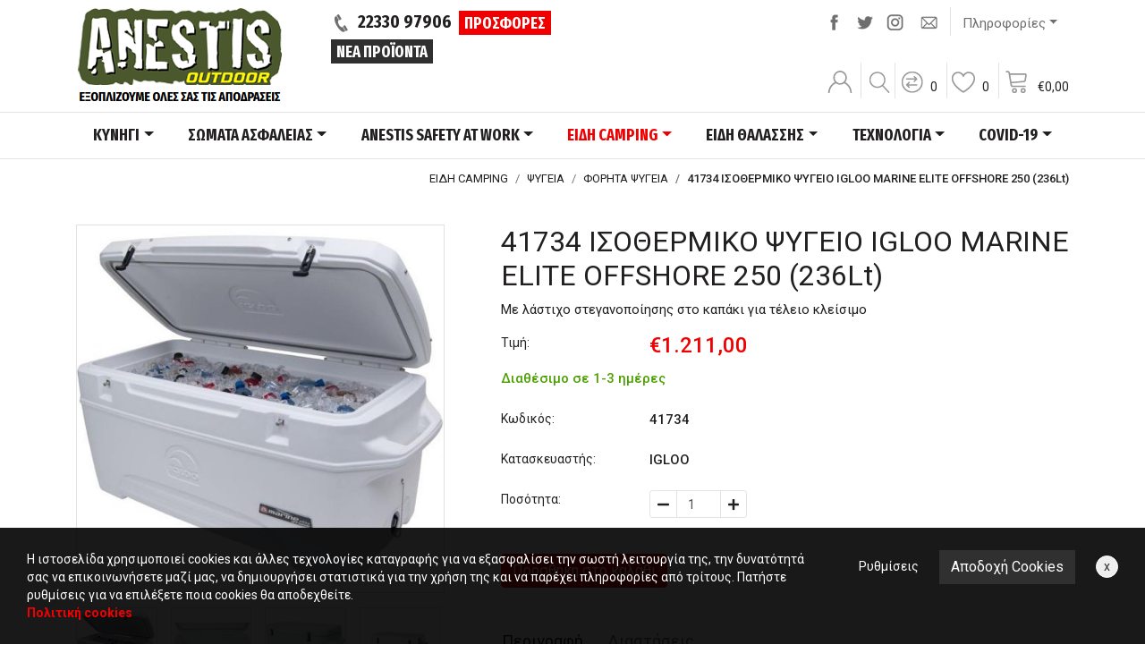

--- FILE ---
content_type: text/html; charset=utf-8
request_url: https://www.anestisoutdoor.com/products/41734-ISOTHERMIKO-PSUGEIO-IGLOO-MARINE-ELITE-OFFSHORE-250-236Lt/
body_size: 28449
content:


<!doctype html>
<html lang="el">

    <head><title>
	41734 ΙΣΟΘΕΡΜΙΚΟ ΨΥΓΕΙΟ IGLOO MARINE ELITE OFFSHORE 250 (236Lt) - AnestisOutdoor
</title><meta charset="utf-8" /><meta http-equiv="X-UA-Compatible" content="IE=edge" /><meta name="viewport" content="width=device-width, initial-scale=1" /><link rel="apple-touch-icon" sizes="57x57" href="/images/ico/apple-icon-57x57.png" /><link rel="apple-touch-icon" sizes="60x60" href="/images/ico/apple-icon-60x60.png" /><link rel="apple-touch-icon" sizes="72x72" href="/images/ico/apple-icon-72x72.png" /><link rel="apple-touch-icon" sizes="76x76" href="/images/ico/apple-icon-76x76.png" /><link rel="apple-touch-icon" sizes="114x114" href="/images/ico/apple-icon-114x114.png" /><link rel="apple-touch-icon" sizes="120x120" href="/images/ico/apple-icon-120x120.png" /><link rel="apple-touch-icon" sizes="144x144" href="/images/ico/apple-icon-144x144.png" /><link rel="apple-touch-icon" sizes="152x152" href="/images/ico/apple-icon-152x152.png" /><link rel="apple-touch-icon" sizes="180x180" href="/images/ico/apple-icon-180x180.png" /><link rel="icon" type="image/png" sizes="192x192" href="/images/ico/android-icon-192x192.png" /><link rel="icon" type="image/png" sizes="32x32" href="/images/ico/favicon-32x32.png" /><link rel="icon" type="image/png" sizes="96x96" href="/images/ico/favicon-96x96.png" /><link rel="icon" type="image/png" sizes="16x16" href="/images/ico/favicon-16x16.png" /><link rel="manifest" href="/images/ico/manifest.json" /><meta name="msapplication-TileColor" content="#ffffff" /><meta name="msapplication-TileImage" content="/images/ico/ms-icon-144x144.png" /><meta name="theme-color" content="#ffffff" /><link rel = "canonical" href="https://www.anestisoutdoor.com/products/41734-ISOTHERMIKO-PSUGEIO-IGLOO-MARINE-ELITE-OFFSHORE-250-236Lt/"/><link rel = "alternate" hreflang="el" href="https://www.anestisoutdoor.com/products/41734-ISOTHERMIKO-PSUGEIO-IGLOO-MARINE-ELITE-OFFSHORE-250-236Lt/"/><link rel="preconnect" href="https://fonts.gstatic.com" /><link href="https://fonts.googleapis.com/css2?family=Roboto:wght@300;400;500;700&amp;family=Fira+Sans+Extra+Condensed:wght@700&amp;display=swap" rel="stylesheet" /><link rel="stylesheet" type="text/css" media="all" href="/css/bootstrap.min.css" /><link rel="stylesheet" type="text/css" media="all" href="/css/style.min.css?v=1.28" />
    <meta Property= "og:title" content="41734 ΙΣΟΘΕΡΜΙΚΟ ΨΥΓΕΙΟ IGLOO MARINE ELITE OFFSHORE 250 (236Lt) - AnestisOutdoor" /><meta Property= "og:description" content="
	Χωρητικότητα: 250Qt / 236 L.
	Το μεγαλύτερο ψυγείο IGLOO.
	Ενισχυμένο πλαστικό μεγάλης αντοχής.
	Περίπου 7,5 cm μόνωσης Ultratherm&reg;&nbsp; σε ..." /><meta Property= "og:url" content="https://www.anestisoutdoor.com/products/41734-ISOTHERMIKO-PSUGEIO-IGLOO-MARINE-ELITE-OFFSHORE-250-236Lt/" /><meta Property= "og:site_name" content="www.anestisoutdoor.com" /><meta Property= "og:image" content="https://www.anestisoutdoor.com/images/upload/Products3201-8585883970046845924-s0.jpg" /><meta Property= "og:image:width" content="1200" /><meta Property= "og:image:height" content="1200" /><meta Property= "og:type" content="website" /><meta name="description" content="
	Χωρητικότητα: 250Qt / 236 L.
	Το μεγαλύτερο ψυγείο IGLOO.
	Ενισχυμένο πλαστικό μεγάλης αντοχής.
	Περίπου 7,5 cm μόνωσης Ultratherm&amp;reg;&amp;nbsp; σε ..." /></head>
    <body data-navl="">

        

<div class="pre-header">
    <div class="container pt-1">
        <div class="row">
            <div class="col-12 col-sm-12 col-md-4 col-lg-3 col-xl-3 text-center text-md-left order-3 order-md-1 mt-3 mb-3 mt-md-0 mb-md-1">
                <a class="s15 fs black" href="/"><img alt="AnestisOutdoor" src="/images/logo.png" class="img-fluid mx-auto main-logo"></a>
            </div>
            <div class="col-12 col-sm-12 col-md-3 col-lg-5 col-xl-4 text-center text-md-left s20 fs order-1 order-md-2">
                <img alt="Phone" src="/images/icon-header-phone.png" class="pr-2">22330 97906
                <a class="btn btn-primary btn-sm ml-0 ml-lg-1" href="/Products/?offers=true">ΠΡΟΣΦΟΡΕΣ</a>
                <a class="btn btn-secondary btn-sm d-none d-sm-inline-block" href="/Products/?order1=newfirst">ΝΕΑ ΠΡΟΪΟΝΤΑ</a>
            </div>
            <div class="col-12 col-sm-12 col-md-5 col-lg-4 col-xl-5 text-center text-md-right order-4 order-md-4">
                <div class="row h-100">
                    <div class="col-12">
                        <div class="social d-inline-block">
                            <a target="_blank" href="https://www.facebook.com/anestisoutdoor/"><img alt="Facebook" src="/images/sm-header-facebook.png"></a><a class="d-none d-sm-inline-block d-md-none d-lg-inline-block" target="_blank" href="https://twitter.com/anestisout"><img alt="Twitter" src="/images/sm-header-twitter.png"></a><a class="d-none d-sm-inline-block d-md-none d-lg-inline-block" target="_blank" href="https://www.instagram.com/panagiotis_anestis/"><img alt="Instagram" src="/images/sm-header-instagram.png"></a>
                            <a href="/contact/"><img alt="Contact" src="/images/sm-header-email.png"></a>
                        </div>
                        <div class='dropdown info-dropdown d-inline-block'>
                            <button type='button' class='btn btn-default dropdown-toggle' id='info-dropdown' data-toggle='dropdown' aria-haspopup='true' aria-expanded='false'>Πληροφορίες</button>
                            <div class='dropdown-menu info-content' aria-labelledby='info-dropdown'>
                                
        				            <a class="dropdown-item" href="/extrapages/Me-thn-pistotikh-sou-karta/">Με την πιστωτική σου κάρτα</a>
                                
        				            <a class="dropdown-item" href="/extrapages/Pos-na-metrhtheite/">Πώς να μετρηθείτε</a>
                                
        				            <a class="dropdown-item" href="/extrapages/Metaforika/">Μεταφορικά</a>
                                
                                <a class='dropdown-item' href='/company/'>Εταιρεία</a>
                                <a class='dropdown-item' href='/account/'>Εξέλιξη παραγγελίας</a>
                                <a class='dropdown-item' href='/contact/'>Επικοινωνία</a>
                            </div>
                        </div>
                    </div>
                    <div class="col-12 align-self-end">
                        <a class="account" href="/account/"><span class="account-container"></span></a>
                        <a class="search-placeholder" href="#"><span class="search-image-container"></span></a>
                        <a class="comp" role="button" href="/compare/"><span class="compare-container"></span><span class="compare-items d-none d-lg-inline-block">0</span></a>
                        <a class="fav favoritesModal" role="button" href="#" data-toggle="modal" data-target="#favoritesModal"><span class="agapimena-container"></span><span class="count favorites-items d-none d-lg-inline-block">0</span></a>
                        <a class="cart" role="button" href="/cart/" ><span class="kalathi-container"></span><span class="kalathi-container2 d-none d-lg-inline-block"><span class="euro">€</span><span class="cart-items">0,00</span></span></a>
                    </div>
                </div>
            </div>

        </div>

    </div>
</div>

<div class="search-container">
    <form id="search-form" action="/search/" method="post" class="form-inline margin-left margin-right">
        <div class="form-group">
            <label class="sr-only" for="search1">Αναζήτηση</label>
            <input class="form-control" id="search1" name="search1" value="" placeholder="Αναζήτηση" />
        </div>
        <button type="button" class="close" data-dismiss="modal" aria-label="Close"><span aria-hidden="true">&times;</span></button>
    </form>
</div>

        

        <nav class="navbar main-menu sticky-top navbar-expand-lg navbar-light bg-light fs">
            <div class="container">
                <button class="navbar-toggler" type="button" data-toggle="collapse" data-target="#navbarSupportedContent" aria-controls="navbarSupportedContent" aria-expanded="false" aria-label="Toggle navigation">
                    <span class="navbar-toggler-icon"></span>
                </button>

                <div class="collapse navbar-collapse" id="navbarSupportedContent">
                    <ul class="navbar-nav nav-fill w-100 mx-auto">
                        
                                    <li class="align-items-stretch nav-item dropdown ">
                                        <a class="nav-link dropdown-toggle" href="/kinigi/" id="ProductsDropdwon1" role="button" data-toggle="dropdown" aria-haspopup="true" aria-expanded="false">ΚΥΝΗΓΙ</a>
                                        <div class="dropdown-menu" aria-labelledby="ProductsDropdwon1">
                                            <div class="row">
                                                <div class="col-12">
                                                    <div class="column-2 column-5">
                                                        
                                                                <div>
                                                                    <a class="dropdown-item withsubmenu" href="/kinigi/ENDUSH/">ΕΝΔΥΣΗ</a>
                                                                    <div class="submenu">
                                                                        
                                                                            <a class="dropdown-item" href="/kinigi/ENDUSH/TZAKET-KUNHGIOU-OUTDOOR/"><img class="pr-1" alt="arrow" src="/images/icon-menu-arrow-green.png">ΤΖΑΚΕΤ ΚΥΝΗΓΙΟΥ & OUTDOOR</a>
                                                                        
                                                                            <a class="dropdown-item" href="/kinigi/ENDUSH/PANTELONIA/"><img class="pr-1" alt="arrow" src="/images/icon-menu-arrow-green.png">ΠΑΝΤΕΛΟΝΙΑ</a>
                                                                        
                                                                            <a class="dropdown-item" href="/kinigi/ENDUSH/SORTS-VERMOUDES/"><img class="pr-1" alt="arrow" src="/images/icon-menu-arrow-green.png">ΣΟΡΤΣ - ΒΕΡΜΟΥΔΕΣ</a>
                                                                        
                                                                            <a class="dropdown-item" href="/kinigi/ENDUSH/GILEKA/"><img class="pr-1" alt="arrow" src="/images/icon-menu-arrow-green.png">ΓΙΛΕΚΑ</a>
                                                                        
                                                                            <a class="dropdown-item" href="/kinigi/ENDUSH/ZAKETES-POULOVER-FLEECE/"><img class="pr-1" alt="arrow" src="/images/icon-menu-arrow-green.png">ΖΑΚΕΤΕΣ - ΠΟΥΛΟΒΕΡ - FLEECE</a>
                                                                        
                                                                            <a class="dropdown-item" href="/kinigi/ENDUSH/POUKAMISA/"><img class="pr-1" alt="arrow" src="/images/icon-menu-arrow-green.png">ΠΟΥΚΑΜΙΣΑ</a>
                                                                        
                                                                            <a class="dropdown-item" href="/kinigi/ENDUSH/KASKOL-GANTIA/"><img class="pr-1" alt="arrow" src="/images/icon-menu-arrow-green.png">ΚΑΣΚΟΛ / ΓΑΝΤΙΑ</a>
                                                                        
                                                                            <a class="dropdown-item" href="/kinigi/ENDUSH/KAPELA/"><img class="pr-1" alt="arrow" src="/images/icon-menu-arrow-green.png">ΚΑΠΕΛΑ</a>
                                                                        
                                                                            <a class="dropdown-item" href="/kinigi/ENDUSH/SKOUFOI---MPALAKLAVES/"><img class="pr-1" alt="arrow" src="/images/icon-menu-arrow-green.png">ΣΚΟΥΦΟΙ - ΜΠΑΛΑΚΛΑΒΕΣ</a>
                                                                        
                                                                            <a class="dropdown-item" href="/kinigi/ENDUSH/CASUAL-ROUXA-/"><img class="pr-1" alt="arrow" src="/images/icon-menu-arrow-green.png">CASUAL ΡΟΥΧΑ </a>
                                                                        
                                                                            <a class="dropdown-item" href="/kinigi/ENDUSH/ZONES-TIRANTES-KAI-AKSESOUAR-ENDUSHS/"><img class="pr-1" alt="arrow" src="/images/icon-menu-arrow-green.png">ΑΞΕΣΟΥΑΡ ΕΝΔΥΣΗΣ</a>
                                                                        
                                                                            <a class="dropdown-item" href="/kinigi/ENDUSH/ISOTHERMIKA-THERMOESOROUXA/"><img class="pr-1" alt="arrow" src="/images/icon-menu-arrow-green.png">ΙΣΟΘΕΡΜΙΚΑ - ΘΕΡΜΟΕΣΩΡΟΥΧΑ</a>
                                                                        
                                                                            <a class="dropdown-item" href="/kinigi/ENDUSH/ADIAVROXA-TZAKET-PANTELONIA-PONTSO/"><img class="pr-1" alt="arrow" src="/images/icon-menu-arrow-green.png">ΑΔΙΑΒΡΟΧΑ</a>
                                                                        
                                                                            <a class="dropdown-item" href="/kinigi/ENDUSH/MPLOUZES-MAKRUMANIKES-FLEECE/"><img class="pr-1" alt="arrow" src="/images/icon-menu-arrow-green.png">ΜΠΛΟΥΖΕΣ ΜΑΚΡΥΜΑΝΙΚΕΣ - FLEECE</a>
                                                                        
                                                                            <a class="dropdown-item" href="/kinigi/ENDUSH/T-SHIRT-MPLOUZES-KONTOMANIKES/"><img class="pr-1" alt="arrow" src="/images/icon-menu-arrow-green.png">T-SHIRT - ΚΟΝΤΟΜΑΝΙΚΑ</a>
                                                                        
                                                                    </div>
                                                                </div>
                                                            
                                                                <div>
                                                                    <a class="dropdown-item withsubmenu" href="/kinigi/YPODHSH/">ΥΠΟΔΗΣΗ</a>
                                                                    <div class="submenu">
                                                                        
                                                                            <a class="dropdown-item" href="/kinigi/YPODHSH/ARVULA-PEZOPORIAS/"><img class="pr-1" alt="arrow" src="/images/icon-menu-arrow-green.png">ΑΡΒΥΛΑ ΠΕΖΟΠΟΡΙΑΣ</a>
                                                                        
                                                                            <a class="dropdown-item" href="/kinigi/YPODHSH/PAPOUTSIA-PEZOPORIAS/"><img class="pr-1" alt="arrow" src="/images/icon-menu-arrow-green.png">ΠΑΠΟΥΤΣΙΑ ΠΕΖΟΠΟΡΙΑΣ</a>
                                                                        
                                                                            <a class="dropdown-item" href="/kinigi/YPODHSH/GALOTSES/"><img class="pr-1" alt="arrow" src="/images/icon-menu-arrow-green.png">ΓΑΛΟΤΣΕΣ</a>
                                                                        
                                                                            <a class="dropdown-item" href="/kinigi/YPODHSH/MPOTES-STHTHOUS/"><img class="pr-1" alt="arrow" src="/images/icon-menu-arrow-green.png">ΜΠΟΤΕΣ ΣΤΗΘΟΥΣ</a>
                                                                        
                                                                            <a class="dropdown-item" href="/kinigi/YPODHSH/KORDONIA/"><img class="pr-1" alt="arrow" src="/images/icon-menu-arrow-green.png">ΚΟΡΔΟΝΙΑ</a>
                                                                        
                                                                            <a class="dropdown-item" href="/kinigi/YPODHSH/PATOI/"><img class="pr-1" alt="arrow" src="/images/icon-menu-arrow-green.png">ΠΑΤΟΙ</a>
                                                                        
                                                                            <a class="dropdown-item" href="/kinigi/YPODHSH/GKETES/"><img class="pr-1" alt="arrow" src="/images/icon-menu-arrow-green.png">ΓΚΕΤΕΣ</a>
                                                                        
                                                                            <a class="dropdown-item" href="/kinigi/YPODHSH/KALTSES/"><img class="pr-1" alt="arrow" src="/images/icon-menu-arrow-green.png">ΚΑΛΤΣΕΣ</a>
                                                                        
                                                                            <a class="dropdown-item" href="/kinigi/YPODHSH/PROSTASIA/"><img class="pr-1" alt="arrow" src="/images/icon-menu-arrow-green.png">ΠΡΟΣΤΑΣΙΑ</a>
                                                                        
                                                                    </div>
                                                                </div>
                                                            
                                                                <div>
                                                                    <a class="dropdown-item withsubmenu" href="/kinigi/EKSOPLISMOS/">ΕΞΟΠΛΙΣΜΟΣ</a>
                                                                    <div class="submenu">
                                                                        
                                                                            <a class="dropdown-item" href="/kinigi/EKSOPLISMOS/GUALIA-SOFT/"><img class="pr-1" alt="arrow" src="/images/icon-menu-arrow-green.png">ΓΥΑΛΙΑ SOFT</a>
                                                                        
                                                                    </div>
                                                                </div>
                                                            
                                                                <div>
                                                                    <a class="dropdown-item withsubmenu" href="/kinigi/MAXAIRIA-SOUGIADES/">ΜΑΧΑΙΡΙΑ-ΣΟΥΓΙΑΔΕΣ</a>
                                                                    <div class="submenu">
                                                                        
                                                                            <a class="dropdown-item" href="/kinigi/MAXAIRIA-SOUGIADES/MAXAIRIA/"><img class="pr-1" alt="arrow" src="/images/icon-menu-arrow-green.png">ΜΑΧΑΙΡΙΑ</a>
                                                                        
                                                                            <a class="dropdown-item" href="/kinigi/MAXAIRIA-SOUGIADES/SOUGIADES/"><img class="pr-1" alt="arrow" src="/images/icon-menu-arrow-green.png">ΣΟΥΓΙΑΔΕΣ</a>
                                                                        
                                                                            <a class="dropdown-item" href="/kinigi/MAXAIRIA-SOUGIADES/MAXAIRIA-SKOPOVOLHS/"><img class="pr-1" alt="arrow" src="/images/icon-menu-arrow-green.png">ΜΑΧΑΙΡΙΑ ΣΚΟΠΟΒΟΛΗΣ</a>
                                                                        
                                                                            <a class="dropdown-item" href="/kinigi/MAXAIRIA-SOUGIADES/MATSETES-TSEKOURIA/"><img class="pr-1" alt="arrow" src="/images/icon-menu-arrow-green.png">ΜΑΤΣΕΤΕΣ - ΤΣΕΚΟΥΡΙΑ</a>
                                                                        
                                                                            <a class="dropdown-item" href="/kinigi/MAXAIRIA-SOUGIADES/MPASTOUNIA/"><img class="pr-1" alt="arrow" src="/images/icon-menu-arrow-green.png">ΜΠΑΣΤΟΥΝΙΑ</a>
                                                                        
                                                                            <a class="dropdown-item" href="/kinigi/MAXAIRIA-SOUGIADES/AUTOAMUNA-SPECIALTIES/"><img class="pr-1" alt="arrow" src="/images/icon-menu-arrow-green.png">ΑΥΤΟΑΜΥΝΑ & SPECIALTIES</a>
                                                                        
                                                                            <a class="dropdown-item" href="/kinigi/MAXAIRIA-SOUGIADES/POLUERGALEIA/"><img class="pr-1" alt="arrow" src="/images/icon-menu-arrow-green.png">ΠΟΛΥΕΡΓΑΛΕΙΑ</a>
                                                                        
                                                                            <a class="dropdown-item" href="/kinigi/MAXAIRIA-SOUGIADES/SUSTHMATA-AKONISMATOS/"><img class="pr-1" alt="arrow" src="/images/icon-menu-arrow-green.png">ΣΥΣΤΗΜΑΤΑ ΑΚΟΝΙΣΜΑΤΟΣ</a>
                                                                        
                                                                    </div>
                                                                </div>
                                                            
                                                                <div>
                                                                    <a class="dropdown-item withsubmenu" href="/kinigi/TOXOVOLIA/">ΤΟΞΟΒΟΛΙΑ</a>
                                                                    <div class="submenu">
                                                                        
                                                                            <a class="dropdown-item" href="/kinigi/TOXOVOLIA/TOXA/"><img class="pr-1" alt="arrow" src="/images/icon-menu-arrow-green.png">ΤΟΞΑ</a>
                                                                        
                                                                            <a class="dropdown-item" href="/kinigi/TOXOVOLIA/VELH-PARELKOMENA/"><img class="pr-1" alt="arrow" src="/images/icon-menu-arrow-green.png">ΒΕΛΗ & ΠΑΡΕΛΚΟΜΕΝΑ</a>
                                                                        
                                                                            <a class="dropdown-item" href="/kinigi/TOXOVOLIA/EKSOPLISMOS-AKSESOUAR-TOXOVOLIAS/"><img class="pr-1" alt="arrow" src="/images/icon-menu-arrow-green.png">ΕΞΟΠΛΙΣΜΟΣ & ΑΞΕΣΟΥΑΡ</a>
                                                                        
                                                                    </div>
                                                                </div>
                                                            
                                                                <div>
                                                                    <a class="dropdown-item withsubmenu" href="/kinigi/SFENTONES-FUSOKALAMA/">ΣΦΕΝΤΟΝΕΣ - ΦΥΣΟΚΑΛΑΜΑ</a>
                                                                    <div class="submenu">
                                                                        
                                                                            <a class="dropdown-item" href="/kinigi/SFENTONES-FUSOKALAMA/SFENDONES/"><img class="pr-1" alt="arrow" src="/images/icon-menu-arrow-green.png">ΣΦΕΝΔΟΝΕΣ</a>
                                                                        
                                                                            <a class="dropdown-item" href="/kinigi/SFENTONES-FUSOKALAMA/LASTIXA-VLHMATA-GIA-SFENDONES/"><img class="pr-1" alt="arrow" src="/images/icon-menu-arrow-green.png">ΛΑΣΤΙΧΑ & ΒΛΗΜΑΤΑ</a>
                                                                        
                                                                            <a class="dropdown-item" href="/kinigi/SFENTONES-FUSOKALAMA/FUSOKALAMA/"><img class="pr-1" alt="arrow" src="/images/icon-menu-arrow-green.png">ΦΥΣΟΚΑΛΑΜΑ</a>
                                                                        
                                                                    </div>
                                                                </div>
                                                            
                                                                <div>
                                                                    <a class="dropdown-item withsubmenu" href="/kinigi/KUALIA/">ΚΥΑΛΙΑ - NIGHT VISION</a>
                                                                    <div class="submenu">
                                                                        
                                                                            <a class="dropdown-item" href="/kinigi/KUALIA/KUALIA-HMERAS/"><img class="pr-1" alt="arrow" src="/images/icon-menu-arrow-green.png">ΚΥΑΛΙΑ ΗΜΕΡΑΣ</a>
                                                                        
                                                                            <a class="dropdown-item" href="/kinigi/KUALIA/KUALIA-NUKTOS/"><img class="pr-1" alt="arrow" src="/images/icon-menu-arrow-green.png">ΚΥΑΛΙΑ ΝΥΚΤΟΣ</a>
                                                                        
                                                                    </div>
                                                                </div>
                                                            
                                                                <div>
                                                                    <a class="dropdown-item withsubmenu" href="/kinigi/BULLS-DART/">BULL’S-DART</a>
                                                                    <div class="submenu">
                                                                        
                                                                            <a class="dropdown-item" href="/kinigi/BULLS-DART/STOXOI/"><img class="pr-1" alt="arrow" src="/images/icon-menu-arrow-green.png">ΣΤΟΧΟΙ</a>
                                                                        
                                                                            <a class="dropdown-item" href="/kinigi/BULLS-DART/VELAKIA/"><img class="pr-1" alt="arrow" src="/images/icon-menu-arrow-green.png">ΒΕΛΑΚΙΑ</a>
                                                                        
                                                                    </div>
                                                                </div>
                                                            
                                                                <a class="dropdown-item" href="/kinigi/SAKIDIA/">ΘΗΚΕΣ-ΣΑΚΙΔΙΑ</a>
                                                            
                                                                <a class="dropdown-item" href="/kinigi/METAXEIRHSMENA/">ΜΕΤΑΧΕΙΡΙΣΜΕΝΑ</a>
                                                            
                                                    </div>
                                                </div>
                                            </div>
                                        </div>
                                    </li>
                                
                                    <li class="align-items-stretch nav-item dropdown ">
                                        <a class="nav-link dropdown-toggle" href="/SOMATA-ASFALEIAS/" id="ProductsDropdwon2" role="button" data-toggle="dropdown" aria-haspopup="true" aria-expanded="false">ΣΩΜΑΤΑ ΑΣΦΑΛΕΙΑΣ</a>
                                        <div class="dropdown-menu" aria-labelledby="ProductsDropdwon2">
                                            <div class="row">
                                                <div class="col-12">
                                                    <div class="column-2 column-6">
                                                        
                                                                <div>
                                                                    <a class="dropdown-item withsubmenu" href="/SOMATA-ASFALEIAS/ASTUNOMIA/">ΑΣΤΥΝΟΜΙΑ</a>
                                                                    <div class="submenu">
                                                                        
                                                                            <a class="dropdown-item" href="/SOMATA-ASFALEIAS/ASTUNOMIA/PANTELONIA-AST/"><img class="pr-1" alt="arrow" src="/images/icon-menu-arrow-green.png">ΠΑΝΤΕΛΟΝΙΑ</a>
                                                                        
                                                                            <a class="dropdown-item" href="/SOMATA-ASFALEIAS/ASTUNOMIA/XITONIA/"><img class="pr-1" alt="arrow" src="/images/icon-menu-arrow-green.png">ΧΙΤΩΝΙΑ-ΜΠΟΥΦΑΝ</a>
                                                                        
                                                                            <a class="dropdown-item" href="/SOMATA-ASFALEIAS/ASTUNOMIA/UPODHMATA/"><img class="pr-1" alt="arrow" src="/images/icon-menu-arrow-green.png">ΥΠΟΔΗΜΑΤΑ</a>
                                                                        
                                                                            <a class="dropdown-item" href="/SOMATA-ASFALEIAS/ASTUNOMIA/FOUTER/"><img class="pr-1" alt="arrow" src="/images/icon-menu-arrow-green.png">ΦΟΥΤΕΡ</a>
                                                                        
                                                                            <a class="dropdown-item" href="/SOMATA-ASFALEIAS/ASTUNOMIA/T-SHIRT/"><img class="pr-1" alt="arrow" src="/images/icon-menu-arrow-green.png">T-SHIRT</a>
                                                                        
                                                                            <a class="dropdown-item" href="/SOMATA-ASFALEIAS/ASTUNOMIA/ISOTHERMIKA/"><img class="pr-1" alt="arrow" src="/images/icon-menu-arrow-green.png">ΙΣΟΘΕΡΜΙΚΑ</a>
                                                                        
                                                                            <a class="dropdown-item" href="/SOMATA-ASFALEIAS/ASTUNOMIA/SKOUFOI-GANTIA-KASKOL/"><img class="pr-1" alt="arrow" src="/images/icon-menu-arrow-green.png">ΚΑΠΕΛΑ - ΣΚΟΥΦΟΙ - ΓΑΝΤΙΑ</a>
                                                                        
                                                                            <a class="dropdown-item" href="/SOMATA-ASFALEIAS/ASTUNOMIA/POUKAMISA-GRAVATES/"><img class="pr-1" alt="arrow" src="/images/icon-menu-arrow-green.png">ΠΟΥΚΑΜΙΣΑ-ΓΡΑΒΑΤΕΣ</a>
                                                                        
                                                                            <a class="dropdown-item" href="/SOMATA-ASFALEIAS/ASTUNOMIA/SOFRONISTIKH/"><img class="pr-1" alt="arrow" src="/images/icon-menu-arrow-green.png">ΣΩΦΡΟΝΙΣΤΙΚΗ</a>
                                                                        
                                                                            <a class="dropdown-item" href="/SOMATA-ASFALEIAS/ASTUNOMIA/UEFKK/"><img class="pr-1" alt="arrow" src="/images/icon-menu-arrow-green.png">ΥΕΦΚΚ</a>
                                                                        
                                                                            <a class="dropdown-item" href="/SOMATA-ASFALEIAS/ASTUNOMIA/SAKIDIA-TSANTAKIA/"><img class="pr-1" alt="arrow" src="/images/icon-menu-arrow-green.png">ΣΑΚΙΔΙΑ - ΤΣΑΝΤΑΚΙΑ</a>
                                                                        
                                                                            <a class="dropdown-item" href="/SOMATA-ASFALEIAS/ASTUNOMIA/GKLOP-XEIROPEDES/"><img class="pr-1" alt="arrow" src="/images/icon-menu-arrow-green.png">ΓΚΛΟΠ - ΧΕΙΡΟΠΕΔΕΣ</a>
                                                                        
                                                                            <a class="dropdown-item" href="/SOMATA-ASFALEIAS/ASTUNOMIA/GILEKA--THHKES--ZONES/"><img class="pr-1" alt="arrow" src="/images/icon-menu-arrow-green.png">ΓΙΛΕΚΑ - ΘΗΚΕΣ - ΖΩΝΕΣ</a>
                                                                        
                                                                            <a class="dropdown-item" href="/SOMATA-ASFALEIAS/ASTUNOMIA/AKSESOUAR/"><img class="pr-1" alt="arrow" src="/images/icon-menu-arrow-green.png">ΑΞΕΣΟΥΑΡ</a>
                                                                        
                                                                            <a class="dropdown-item" href="/SOMATA-ASFALEIAS/ASTUNOMIA/EKAV/"><img class="pr-1" alt="arrow" src="/images/icon-menu-arrow-green.png">Ε.Κ.Α.Β</a>
                                                                        
                                                                            <a class="dropdown-item" href="/SOMATA-ASFALEIAS/ASTUNOMIA/EPIXEIRHSIAKOS-ROUXISMOS/"><img class="pr-1" alt="arrow" src="/images/icon-menu-arrow-green.png">ΕΠΙΧΕΙΡΗΣΙΑΚΟΣ ΡΟΥΧΙΣΜΟΣ</a>
                                                                        
                                                                            <a class="dropdown-item" href="/SOMATA-ASFALEIAS/ASTUNOMIA/OPKE/"><img class="pr-1" alt="arrow" src="/images/icon-menu-arrow-green.png">Ο.Π.Κ.Ε</a>
                                                                        
                                                                    </div>
                                                                </div>
                                                            
                                                                <div>
                                                                    <a class="dropdown-item withsubmenu" href="/SOMATA-ASFALEIAS/LIMENIKO/">ΛΙΜΕΝΙΚΟ</a>
                                                                    <div class="submenu">
                                                                        
                                                                            <a class="dropdown-item" href="/SOMATA-ASFALEIAS/LIMENIKO/PANTELONIA-LIMENIKO/"><img class="pr-1" alt="arrow" src="/images/icon-menu-arrow-green.png">ΠΑΝΤΕΛΟΝΙΑ</a>
                                                                        
                                                                            <a class="dropdown-item" href="/SOMATA-ASFALEIAS/LIMENIKO/XITONIA-LIMENIKO/"><img class="pr-1" alt="arrow" src="/images/icon-menu-arrow-green.png">ΧΙΤΩΝΙΑ-ΜΠΟΥΦΑΝ</a>
                                                                        
                                                                            <a class="dropdown-item" href="/SOMATA-ASFALEIAS/LIMENIKO/UPODHMATA-LIMENIKO/"><img class="pr-1" alt="arrow" src="/images/icon-menu-arrow-green.png">ΥΠΟΔΗΜΑΤΑ</a>
                                                                        
                                                                            <a class="dropdown-item" href="/SOMATA-ASFALEIAS/LIMENIKO/FOUTER-LIMENIKO/"><img class="pr-1" alt="arrow" src="/images/icon-menu-arrow-green.png">ΦΟΥΤΕΡ</a>
                                                                        
                                                                            <a class="dropdown-item" href="/SOMATA-ASFALEIAS/LIMENIKO/T-SHIRT-LIMENIKO/"><img class="pr-1" alt="arrow" src="/images/icon-menu-arrow-green.png">T-SHIRT</a>
                                                                        
                                                                            <a class="dropdown-item" href="/SOMATA-ASFALEIAS/LIMENIKO/ISOTHERMIKA-LIMENIKO/"><img class="pr-1" alt="arrow" src="/images/icon-menu-arrow-green.png">ΙΣΟΘΕΡΜΙΚΑ</a>
                                                                        
                                                                            <a class="dropdown-item" href="/SOMATA-ASFALEIAS/LIMENIKO/SKOUFOI-GANTIA-KASKOL-LIMENIKO/"><img class="pr-1" alt="arrow" src="/images/icon-menu-arrow-green.png">ΣΚΟΥΦΟΙ - ΓΑΝΤΙΑ - ΚΑΣΚΟΛ</a>
                                                                        
                                                                            <a class="dropdown-item" href="/SOMATA-ASFALEIAS/LIMENIKO/KAPELA-MPEREDES-LIMENIKO/"><img class="pr-1" alt="arrow" src="/images/icon-menu-arrow-green.png">ΚΑΠΕΛΑ - ΜΠΕΡΕΔΕΣ</a>
                                                                        
                                                                            <a class="dropdown-item" href="/SOMATA-ASFALEIAS/LIMENIKO/SAKIDIA-TSANTAKIA-LIMENIKO/"><img class="pr-1" alt="arrow" src="/images/icon-menu-arrow-green.png">ΣΑΚΙΔΙΑ - ΤΣΑΝΤΑΚΙΑ</a>
                                                                        
                                                                            <a class="dropdown-item" href="/SOMATA-ASFALEIAS/LIMENIKO/GILEKA--THHKES--ZONES-LIMENIKO/"><img class="pr-1" alt="arrow" src="/images/icon-menu-arrow-green.png">ΓΙΛΕΚΑ - ΘΗΚΕΣ - ΖΩΝΕΣ</a>
                                                                        
                                                                            <a class="dropdown-item" href="/SOMATA-ASFALEIAS/LIMENIKO/AKSESOUAR-LIMENIKO/"><img class="pr-1" alt="arrow" src="/images/icon-menu-arrow-green.png">ΑΞΕΣΟΥΑΡ</a>
                                                                        
                                                                    </div>
                                                                </div>
                                                            
                                                                <div>
                                                                    <a class="dropdown-item withsubmenu" href="/SOMATA-ASFALEIAS/PUROSVESTIKH/">ΠΥΡΟΣΒΕΣΤΙΚΗ</a>
                                                                    <div class="submenu">
                                                                        
                                                                            <a class="dropdown-item" href="/SOMATA-ASFALEIAS/PUROSVESTIKH/PANTELONIA-PUROSVESTIKH/"><img class="pr-1" alt="arrow" src="/images/icon-menu-arrow-green.png">ΠΑΝΤΕΛΟΝΙΑ</a>
                                                                        
                                                                            <a class="dropdown-item" href="/SOMATA-ASFALEIAS/PUROSVESTIKH/XITONIA-PUROSVESTIKH/"><img class="pr-1" alt="arrow" src="/images/icon-menu-arrow-green.png">ΧΙΤΩΝΙΑ-ΜΠΟΥΦΑΝ</a>
                                                                        
                                                                            <a class="dropdown-item" href="/SOMATA-ASFALEIAS/PUROSVESTIKH/UPODHMATA-PUROSVESTIKH/"><img class="pr-1" alt="arrow" src="/images/icon-menu-arrow-green.png">ΥΠΟΔΗΜΑΤΑ</a>
                                                                        
                                                                            <a class="dropdown-item" href="/SOMATA-ASFALEIAS/PUROSVESTIKH/FOUTER-PUROSVESTIKH/"><img class="pr-1" alt="arrow" src="/images/icon-menu-arrow-green.png">ΦΟΥΤΕΡ</a>
                                                                        
                                                                            <a class="dropdown-item" href="/SOMATA-ASFALEIAS/PUROSVESTIKH/T-SHIRT-PUROSVESTIKH/"><img class="pr-1" alt="arrow" src="/images/icon-menu-arrow-green.png">T-SHIRT</a>
                                                                        
                                                                            <a class="dropdown-item" href="/SOMATA-ASFALEIAS/PUROSVESTIKH/ISOTHERMIKA-PUROSVESTIKH/"><img class="pr-1" alt="arrow" src="/images/icon-menu-arrow-green.png">ΙΣΟΘΕΡΜΙΚΑ</a>
                                                                        
                                                                            <a class="dropdown-item" href="/SOMATA-ASFALEIAS/PUROSVESTIKH/SKOUFOI-GANTIA-KASKOL-PUROSVESTIKH/"><img class="pr-1" alt="arrow" src="/images/icon-menu-arrow-green.png">ΣΚΟΥΦΟΙ - ΓΑΝΤΙΑ - ΚΑΣΚΟΛ</a>
                                                                        
                                                                            <a class="dropdown-item" href="/SOMATA-ASFALEIAS/PUROSVESTIKH/KAPELA-MPEREDES-PUROSVESTIKH/"><img class="pr-1" alt="arrow" src="/images/icon-menu-arrow-green.png">ΚΑΠΕΛΑ - ΜΠΕΡΕΔΕΣ</a>
                                                                        
                                                                            <a class="dropdown-item" href="/SOMATA-ASFALEIAS/PUROSVESTIKH/SAKIDIA-TSANTAKIA-PUROSVESTIKH/"><img class="pr-1" alt="arrow" src="/images/icon-menu-arrow-green.png">ΣΑΚΙΔΙΑ - ΤΣΑΝΤΑΚΙΑ</a>
                                                                        
                                                                            <a class="dropdown-item" href="/SOMATA-ASFALEIAS/PUROSVESTIKH/GILEKA--THHKES--ZONES-PUROSVESTIKH/"><img class="pr-1" alt="arrow" src="/images/icon-menu-arrow-green.png">ΓΙΛΕΚΑ - ΘΗΚΕΣ - ΖΩΝΕΣ</a>
                                                                        
                                                                            <a class="dropdown-item" href="/SOMATA-ASFALEIAS/PUROSVESTIKH/AKSESOUAR/"><img class="pr-1" alt="arrow" src="/images/icon-menu-arrow-green.png">ΑΞΕΣΟΥΑΡ</a>
                                                                        
                                                                    </div>
                                                                </div>
                                                            
                                                                <div>
                                                                    <a class="dropdown-item withsubmenu" href="/SOMATA-ASFALEIAS/SECURITY/">SECURITY</a>
                                                                    <div class="submenu">
                                                                        
                                                                            <a class="dropdown-item" href="/SOMATA-ASFALEIAS/SECURITY/PANTELONIA-SECURITY/"><img class="pr-1" alt="arrow" src="/images/icon-menu-arrow-green.png">ΠΑΝΤΕΛΟΝΙΑ</a>
                                                                        
                                                                            <a class="dropdown-item" href="/SOMATA-ASFALEIAS/SECURITY/XITONIA-SECURITY/"><img class="pr-1" alt="arrow" src="/images/icon-menu-arrow-green.png">ΧΙΤΩΝΙΑ-ΜΠΟΥΦΑΝ</a>
                                                                        
                                                                            <a class="dropdown-item" href="/SOMATA-ASFALEIAS/SECURITY/UPODHMATA-SECURITY/"><img class="pr-1" alt="arrow" src="/images/icon-menu-arrow-green.png">ΥΠΟΔΗΜΑΤΑ</a>
                                                                        
                                                                            <a class="dropdown-item" href="/SOMATA-ASFALEIAS/SECURITY/FOUTER-SECURITY/"><img class="pr-1" alt="arrow" src="/images/icon-menu-arrow-green.png">ΦΟΥΤΕΡ</a>
                                                                        
                                                                            <a class="dropdown-item" href="/SOMATA-ASFALEIAS/SECURITY/ISOTHERMIKA-SECURITY/"><img class="pr-1" alt="arrow" src="/images/icon-menu-arrow-green.png">ΙΣΟΘΕΡΜΙΚΑ</a>
                                                                        
                                                                            <a class="dropdown-item" href="/SOMATA-ASFALEIAS/SECURITY/SKOUFOI-GANTIA-KASKOL-SECURITY/"><img class="pr-1" alt="arrow" src="/images/icon-menu-arrow-green.png">ΣΚΟΥΦΟΙ - ΓΑΝΤΙΑ - ΚΑΣΚΟΛ</a>
                                                                        
                                                                            <a class="dropdown-item" href="/SOMATA-ASFALEIAS/SECURITY/KAPELA-MPEREDES-SECURITY/"><img class="pr-1" alt="arrow" src="/images/icon-menu-arrow-green.png">ΚΑΠΕΛΑ - ΜΠΕΡΕΔΕΣ</a>
                                                                        
                                                                            <a class="dropdown-item" href="/SOMATA-ASFALEIAS/SECURITY/SAKIDIA-TSANTAKIA-SECURITY/"><img class="pr-1" alt="arrow" src="/images/icon-menu-arrow-green.png">ΣΑΚΙΔΙΑ - ΤΣΑΝΤΑΚΙΑ</a>
                                                                        
                                                                            <a class="dropdown-item" href="/SOMATA-ASFALEIAS/SECURITY/GILEKA--THHKES--ZONES-SECURITY/"><img class="pr-1" alt="arrow" src="/images/icon-menu-arrow-green.png">ΓΙΛΕΚΑ - ΘΗΚΕΣ - ΖΩΝΕΣ</a>
                                                                        
                                                                            <a class="dropdown-item" href="/SOMATA-ASFALEIAS/SECURITY/AKSESOUAR-SECURITY/"><img class="pr-1" alt="arrow" src="/images/icon-menu-arrow-green.png">ΑΞΕΣΟΥΑΡ</a>
                                                                        
                                                                    </div>
                                                                </div>
                                                            
                                                                <div>
                                                                    <a class="dropdown-item withsubmenu" href="/SOMATA-ASFALEIAS/STRATOS/">ΣΤΡΑΤΟΣ</a>
                                                                    <div class="submenu">
                                                                        
                                                                            <a class="dropdown-item" href="/SOMATA-ASFALEIAS/STRATOS/PANTELONIA-STRATOS/"><img class="pr-1" alt="arrow" src="/images/icon-menu-arrow-green.png">ΠΑΝΤΕΛΟΝΙΑ</a>
                                                                        
                                                                            <a class="dropdown-item" href="/SOMATA-ASFALEIAS/STRATOS/XITONIA-STRATOS/"><img class="pr-1" alt="arrow" src="/images/icon-menu-arrow-green.png">ΧΙΤΩΝΙΑ</a>
                                                                        
                                                                            <a class="dropdown-item" href="/SOMATA-ASFALEIAS/STRATOS/UPODHMATA-STRATOS/"><img class="pr-1" alt="arrow" src="/images/icon-menu-arrow-green.png">ΥΠΟΔΗΜΑΤΑ</a>
                                                                        
                                                                            <a class="dropdown-item" href="/SOMATA-ASFALEIAS/STRATOS/FOUTER-STRATOS/"><img class="pr-1" alt="arrow" src="/images/icon-menu-arrow-green.png">ΦΟΥΤΕΡ</a>
                                                                        
                                                                            <a class="dropdown-item" href="/SOMATA-ASFALEIAS/STRATOS/T-SHIRT-STRATOS/"><img class="pr-1" alt="arrow" src="/images/icon-menu-arrow-green.png">T-SHIRT</a>
                                                                        
                                                                            <a class="dropdown-item" href="/SOMATA-ASFALEIAS/STRATOS/KALTSES-SOMATA-STRATOS/"><img class="pr-1" alt="arrow" src="/images/icon-menu-arrow-green.png">ΚΑΛΤΣΕΣ</a>
                                                                        
                                                                            <a class="dropdown-item" href="/SOMATA-ASFALEIAS/STRATOS/ISOTHERMIKA-STRATOS/"><img class="pr-1" alt="arrow" src="/images/icon-menu-arrow-green.png">ΙΣΟΘΕΡΜΙΚΑ</a>
                                                                        
                                                                            <a class="dropdown-item" href="/SOMATA-ASFALEIAS/STRATOS/SKOUFOI-GANTIA-KASKOL-STRATOS/"><img class="pr-1" alt="arrow" src="/images/icon-menu-arrow-green.png">ΣΚΟΥΦΟΙ - ΓΑΝΤΙΑ - ΚΑΣΚΟΛ</a>
                                                                        
                                                                            <a class="dropdown-item" href="/SOMATA-ASFALEIAS/STRATOS/DIXTUA-SKIASHS/"><img class="pr-1" alt="arrow" src="/images/icon-menu-arrow-green.png">ΔΊΧΤΥΑ ΣΚΙΑΣΗΣ</a>
                                                                        
                                                                            <a class="dropdown-item" href="/SOMATA-ASFALEIAS/STRATOS/KAPELA-MPEREDES-STRATOS/"><img class="pr-1" alt="arrow" src="/images/icon-menu-arrow-green.png">ΚΑΠΕΛΑ - ΜΠΕΡΕΔΕΣ</a>
                                                                        
                                                                            <a class="dropdown-item" href="/SOMATA-ASFALEIAS/STRATOS/PETSETES/"><img class="pr-1" alt="arrow" src="/images/icon-menu-arrow-green.png">ΠΕΤΣΕΤΕΣ</a>
                                                                        
                                                                            <a class="dropdown-item" href="/SOMATA-ASFALEIAS/STRATOS/Sento/"><img class="pr-1" alt="arrow" src="/images/icon-menu-arrow-green.png">ΣΕΝΤΟΝΙΑ-SLEEPING BAG</a>
                                                                        
                                                                            <a class="dropdown-item" href="/SOMATA-ASFALEIAS/STRATOS/SAKIDIA-TSANTAKIA-STRATOS/"><img class="pr-1" alt="arrow" src="/images/icon-menu-arrow-green.png">ΣΑΚΙΔΙΑ - ΤΣΑΝΤΑΚΙΑ</a>
                                                                        
                                                                            <a class="dropdown-item" href="/SOMATA-ASFALEIAS/STRATOS/FARMAKEIA-STRATOS/"><img class="pr-1" alt="arrow" src="/images/icon-menu-arrow-green.png">ΦΑΡΜΑΚΕΙΑ</a>
                                                                        
                                                                            <a class="dropdown-item" href="/SOMATA-ASFALEIAS/STRATOS/GILEKA--THHKES--ZONES-STRATOS/"><img class="pr-1" alt="arrow" src="/images/icon-menu-arrow-green.png">ΓΙΛΕΚΑ - ΘΗΚΕΣ - ΖΩΝΕΣ</a>
                                                                        
                                                                            <a class="dropdown-item" href="/SOMATA-ASFALEIAS/STRATOS/AKSESOUAR-STRATOS/"><img class="pr-1" alt="arrow" src="/images/icon-menu-arrow-green.png">ΑΞΕΣΟΥΑΡ</a>
                                                                        
                                                                            <a class="dropdown-item" href="/SOMATA-ASFALEIAS/STRATOS/GUNAIKEIA/"><img class="pr-1" alt="arrow" src="/images/icon-menu-arrow-green.png">ΓΥΝΑΙΚΕΙΑ</a>
                                                                        
                                                                    </div>
                                                                </div>
                                                            
                                                    </div>
                                                </div>
                                            </div>
                                        </div>
                                    </li>
                                
                                    <li class="align-items-stretch nav-item dropdown ">
                                        <a class="nav-link dropdown-toggle" href="/ANESTIS-SAFETY-AT-WORK/" id="ProductsDropdwon3" role="button" data-toggle="dropdown" aria-haspopup="true" aria-expanded="false">ANESTIS SAFETY AT WORK</a>
                                        <div class="dropdown-menu" aria-labelledby="ProductsDropdwon3">
                                            <div class="row">
                                                <div class="col-12">
                                                    <div class="column-2 column-5">
                                                        
                                                                <a class="dropdown-item" href="/ANESTIS-SAFETY-AT-WORK/PANTELONIA-SAFETY-AT-WORK/">ΠΑΝΤΕΛΟΝΙΑ</a>
                                                            
                                                                <a class="dropdown-item" href="/ANESTIS-SAFETY-AT-WORK/FORMES-SAFETY-AT-WORK/">ΦΟΡΜΕΣ</a>
                                                            
                                                                <a class="dropdown-item" href="/ANESTIS-SAFETY-AT-WORK/TIRANTES-SAFETY-AT-WORK/">ΤΙΡΑΝΤΕΣ</a>
                                                            
                                                                <a class="dropdown-item" href="/ANESTIS-SAFETY-AT-WORK/GILEKA-SAFETY-AT-WORK/">ΓΙΛΕΚΑ-ΑΜΑΝΙΚΑ</a>
                                                            
                                                                <a class="dropdown-item" href="/ANESTIS-SAFETY-AT-WORK/SAKAKIA-SAFETY-AT-WORK/">ΣΑΚΑΚΙΑ</a>
                                                            
                                                                <a class="dropdown-item" href="/ANESTIS-SAFETY-AT-WORK/UPODHMATA-SAFETY-AT-WORK/">ΥΠΟΔΗΜΑΤΑ</a>
                                                            
                                                                <a class="dropdown-item" href="/ANESTIS-SAFETY-AT-WORK/MPOTES---MPOTES-STHTHOUS/">ΜΠΟΤΕΣ - ΜΠΟΤΕΣ ΣΤΗΘΟΥΣ</a>
                                                            
                                                                <a class="dropdown-item" href="/ANESTIS-SAFETY-AT-WORK/MPOUFAN-SAFETY-AT-WORK/">ΜΠΟΥΦΑΝ</a>
                                                            
                                                                <a class="dropdown-item" href="/ANESTIS-SAFETY-AT-WORK/ADIAVROXA-SAFETY-AT-WORK/">ΑΔΙΑΒΡΟΧΑ</a>
                                                            
                                                                <a class="dropdown-item" href="/ANESTIS-SAFETY-AT-WORK/SKOUFOI-SAFETY-AT-WORK/">ΣΚΟΥΦΟΙ</a>
                                                            
                                                                <a class="dropdown-item" href="/ANESTIS-SAFETY-AT-WORK/GANTIA-SAFETY-AT-WORK/">ΓΑΝΤΙΑ</a>
                                                            
                                                                <a class="dropdown-item" href="/ANESTIS-SAFETY-AT-WORK/-KALTSES/">ΚΑΛΤΣΕΣ</a>
                                                            
                                                                <a class="dropdown-item" href="/ANESTIS-SAFETY-AT-WORK/T-SHIRTS-FOUTER-FLEECE-SAFETY-AT-WORK/">T-SHIRTS-ΦΟΥΤΕΡ-FLEECE</a>
                                                            
                                                                <a class="dropdown-item" href="/ANESTIS-SAFETY-AT-WORK/ENDUSH-PSUXOUS-SAFETY-AT-WORK/">ΕΝΔΥΣΗ ΨΥΧΟΥΣ</a>
                                                            
                                                                <a class="dropdown-item" href="/ANESTIS-SAFETY-AT-WORK/ISOTHERMIKA-SAFETY-AT-WORK/">ΙΣΟΘΕΡΜΙΚΑ</a>
                                                            
                                                                <a class="dropdown-item" href="/ANESTIS-SAFETY-AT-WORK/KAPELA-SAFETY-AT-WORK/">ΠΡΟΣΤΑΣΙΑ ΑΚΟΗΣ</a>
                                                            
                                                                <a class="dropdown-item" href="/ANESTIS-SAFETY-AT-WORK/MASKES-SAFETY-AT-WORK/">ΜΑΣΚΕΣ</a>
                                                            
                                                                <a class="dropdown-item" href="/ANESTIS-SAFETY-AT-WORK/MIAS-XRHSHS-SAFETY-AT-WORK/">ΜΙΑΣ ΧΡΗΣΗΣ</a>
                                                            
                                                                <a class="dropdown-item" href="/ANESTIS-SAFETY-AT-WORK/PODIES-SAFETY-AT-WORK/">ΠΟΔΙΕΣ </a>
                                                            
                                                                <a class="dropdown-item" href="/ANESTIS-SAFETY-AT-WORK/POUKAMISA-SAFETY-AT-WORK/">ΠΟΥΚΑΜΙΣΑ</a>
                                                            
                                                                <a class="dropdown-item" href="/ANESTIS-SAFETY-AT-WORK/PROSTASIA-APO-PTOSH-SAFETY-AT-WORK/">ΠΡΟΣΤΑΣΙΑ ΑΠΟ ΠΤΩΣΗ</a>
                                                            
                                                                <a class="dropdown-item" href="/ANESTIS-SAFETY-AT-WORK/PROSTASIA-KEFALHS-SAFETY-AT-WORK/">ΠΡΟΣΤΑΣΙΑ ΚΕΦΑΛΗΣ</a>
                                                            
                                                                <a class="dropdown-item" href="/ANESTIS-SAFETY-AT-WORK/XHMIKH-PROSTASIA-SAFETY-AT-WORK/">ΧΗΜΙΚΗ ΠΡΟΣΤΑΣΙΑ</a>
                                                            
                                                                <a class="dropdown-item" href="/ANESTIS-SAFETY-AT-WORK/FOTIA/">ΦΩΤΙΑ</a>
                                                            
                                                                <a class="dropdown-item" href="/ANESTIS-SAFETY-AT-WORK/-AKSESOUAR/">ΑΞΕΣΟΥΑΡ</a>
                                                            
                                                    </div>
                                                </div>
                                            </div>
                                        </div>
                                    </li>
                                
                                    <li class="align-items-stretch nav-item dropdown active">
                                        <a class="nav-link dropdown-toggle" href="/EIDH-CAMPING/" id="ProductsDropdwon4" role="button" data-toggle="dropdown" aria-haspopup="true" aria-expanded="false">ΕΙΔΗ CAMPING</a>
                                        <div class="dropdown-menu" aria-labelledby="ProductsDropdwon4">
                                            <div class="row">
                                                <div class="col-12">
                                                    <div class="column-2 column-5">
                                                        
                                                                <div>
                                                                    <a class="dropdown-item withsubmenu" href="/EIDH-CAMPING/PSUGEIA/">ΨΥΓΕΙΑ</a>
                                                                    <div class="submenu">
                                                                        
                                                                            <a class="dropdown-item" href="/EIDH-CAMPING/PSUGEIA/FORHTA-/"><img class="pr-1" alt="arrow" src="/images/icon-menu-arrow-green.png">ΦΟΡΗΤΑ ΨΥΓΕΙΑ</a>
                                                                        
                                                                            <a class="dropdown-item" href="/EIDH-CAMPING/PSUGEIA/YDRODOXEIA-PSYGEIA-CAMPING/"><img class="pr-1" alt="arrow" src="/images/icon-menu-arrow-green.png">ΥΔΡΟΔΟΧΕΙΑ-ΔΟΧΕΙΑ ΦΑΓΗΤΟΥ</a>
                                                                        
                                                                            <a class="dropdown-item" href="/EIDH-CAMPING/PSUGEIA/TSANTES-PSYGEIA-CAMPING/"><img class="pr-1" alt="arrow" src="/images/icon-menu-arrow-green.png">ΤΣΑΝΤΕΣ - ΨΥΓΕΙΑ</a>
                                                                        
                                                                            <a class="dropdown-item" href="/EIDH-CAMPING/PSUGEIA/AXESOUAR-PSYGEIA-CAMPING/"><img class="pr-1" alt="arrow" src="/images/icon-menu-arrow-green.png">ΑΞΕΣΟΥΑΡ</a>
                                                                        
                                                                    </div>
                                                                </div>
                                                            
                                                                <a class="dropdown-item" href="/EIDH-CAMPING/SKHNES/">ΣΚΗΝΕΣ</a>
                                                            
                                                                <a class="dropdown-item" href="/EIDH-CAMPING/AEROSTROMATA/">ΦΟΥΣΚΩΤΑ ΣΤΡΩΜΑΤΑ </a>
                                                            
                                                                <a class="dropdown-item" href="/EIDH-CAMPING/MAKSILARIA/">ΜΑΞΙΛΑΡΙΑ</a>
                                                            
                                                                <a class="dropdown-item" href="/EIDH-CAMPING/SAKIDIA-TSANTAKIA-CAMPING/">ΣΑΚΙΔΙΑ-ΤΣΑΝΤΑΚΙΑ</a>
                                                            
                                                                <a class="dropdown-item" href="/EIDH-CAMPING/FARMAKEIA-CAMPING/">ΦΑΡΜΑΚΕΙΑ</a>
                                                            
                                                                <a class="dropdown-item" href="/EIDH-CAMPING/PSHSTARIES/">ΨΗΣΤΑΡΙΕΣ</a>
                                                            
                                                                <a class="dropdown-item" href="/EIDH-CAMPING/XHMIKES-TOUALETES---UGRA/">ΧΗΜΙΚΕΣ ΤΟΥΑΛΕΤΕΣ - ΥΓΡΑ</a>
                                                            
                                                                <a class="dropdown-item" href="/EIDH-CAMPING/ESTIES-UGRAERIOU/">ΕΣΤΙΕΣ ΥΓΡΑΕΡΙΟΥ</a>
                                                            
                                                                <div>
                                                                    <a class="dropdown-item withsubmenu" href="/EIDH-CAMPING/PISINES/">ΠΙΣΙΝΕΣ-SPA</a>
                                                                    <div class="submenu">
                                                                        
                                                                            <a class="dropdown-item" href="/EIDH-CAMPING/PISINES/PISINES-FOUSKOTES/"><img class="pr-1" alt="arrow" src="/images/icon-menu-arrow-green.png">ΠΙΣΙΝΕΣ ΦΟΥΣΚΩΤΕΣ</a>
                                                                        
                                                                            <a class="dropdown-item" href="/EIDH-CAMPING/PISINES/PISINES-TRITECH/"><img class="pr-1" alt="arrow" src="/images/icon-menu-arrow-green.png">ΠΙΣΙΝΕΣ TRITECH</a>
                                                                        
                                                                            <a class="dropdown-item" href="/EIDH-CAMPING/PISINES/Aksesouar-Pis/"><img class="pr-1" alt="arrow" src="/images/icon-menu-arrow-green.png">ΑΞΕΣΟΥΑΡ ΠΙΣΙΝΑΣ</a>
                                                                        
                                                                            <a class="dropdown-item" href="/EIDH-CAMPING/PISINES/SPA-FOUSKOTA/"><img class="pr-1" alt="arrow" src="/images/icon-menu-arrow-green.png">SPA ΦΟΥΣΚΩΤΑ</a>
                                                                        
                                                                            <a class="dropdown-item" href="/EIDH-CAMPING/PISINES/AKSESOUAR-SPA/"><img class="pr-1" alt="arrow" src="/images/icon-menu-arrow-green.png">ΑΞΕΣΟΥΑΡ SPA</a>
                                                                        
                                                                    </div>
                                                                </div>
                                                            
                                                                <a class="dropdown-item" href="/EIDH-CAMPING/-SKIASTRA/">ΣΚΙΑΣΤΡΑ</a>
                                                            
                                                                <a class="dropdown-item" href="/EIDH-CAMPING/UPOSTROMATA/">ΥΠΟΣΤΡΩΜΑΤΑ</a>
                                                            
                                                                <div>
                                                                    <a class="dropdown-item withsubmenu" href="/EIDH-CAMPING/FOTISTIKA/">ΦΩΤΙΣΤΙΚΑ CAMPING</a>
                                                                    <div class="submenu">
                                                                        
                                                                            <a class="dropdown-item" href="/EIDH-CAMPING/FOTISTIKA/FAKOI-KEFALHS/"><img class="pr-1" alt="arrow" src="/images/icon-menu-arrow-green.png">ΦΑΚΟΙ ΚΕΦΑΛΗΣ</a>
                                                                        
                                                                            <a class="dropdown-item" href="/EIDH-CAMPING/FOTISTIKA/FAKOI-XEIROS/"><img class="pr-1" alt="arrow" src="/images/icon-menu-arrow-green.png">ΦΑΚΟΙ ΧΕΙΡΟΣ</a>
                                                                        
                                                                            <a class="dropdown-item" href="/EIDH-CAMPING/FOTISTIKA/FANARIA-CAMPING/"><img class="pr-1" alt="arrow" src="/images/icon-menu-arrow-green.png">ΦΑΝΑΡΙΑ CAMPING</a>
                                                                        
                                                                    </div>
                                                                </div>
                                                            
                                                                <div>
                                                                    <a class="dropdown-item withsubmenu" href="/EIDH-CAMPING/ANTLIES-AEROS/">ΑΝΤΛΙΕΣ ΑΕΡΟΣ</a>
                                                                    <div class="submenu">
                                                                        
                                                                            <a class="dropdown-item" href="/EIDH-CAMPING/ANTLIES-AEROS/ANTLIES-PODIOU/"><img class="pr-1" alt="arrow" src="/images/icon-menu-arrow-green.png">ΑΝΤΛΙΕΣ ΠΟΔΙΟΥ</a>
                                                                        
                                                                            <a class="dropdown-item" href="/EIDH-CAMPING/ANTLIES-AEROS/XEIROKINHTES/"><img class="pr-1" alt="arrow" src="/images/icon-menu-arrow-green.png">ΧΕΙΡΟΚΙΝΗΤΕΣ</a>
                                                                        
                                                                            <a class="dropdown-item" href="/EIDH-CAMPING/ANTLIES-AEROS/HLEKTRIKES/"><img class="pr-1" alt="arrow" src="/images/icon-menu-arrow-green.png">ΗΛΕΚΤΡΙΚΕΣ</a>
                                                                        
                                                                    </div>
                                                                </div>
                                                            
                                                                <a class="dropdown-item" href="/EIDH-CAMPING/OMPRELES-PARALIAS/">ΑΙΩΡΕΣ </a>
                                                            
                                                                <div>
                                                                    <a class="dropdown-item withsubmenu" href="/EIDH-CAMPING/TRAPEZIA/">ΕΠΙΠΛΑ CAMPING</a>
                                                                    <div class="submenu">
                                                                        
                                                                            <a class="dropdown-item" href="/EIDH-CAMPING/TRAPEZIA/KAREKLES-CAMPING/"><img class="pr-1" alt="arrow" src="/images/icon-menu-arrow-green.png">ΚΑΡΕΚΛΕΣ CAMPING</a>
                                                                        
                                                                            <a class="dropdown-item" href="/EIDH-CAMPING/TRAPEZIA/KSAPLOSTRES-PARALIAS/"><img class="pr-1" alt="arrow" src="/images/icon-menu-arrow-green.png">ΞΑΠΛΩΣΤΡΕΣ ΠΑΡΑΛΙΑΣ</a>
                                                                        
                                                                            <a class="dropdown-item" href="/EIDH-CAMPING/TRAPEZIA/-OMPRELES-PARALIAS/"><img class="pr-1" alt="arrow" src="/images/icon-menu-arrow-green.png">ΟΜΠΡΕΛΕΣ ΠΑΡΑΛΙΑΣ</a>
                                                                        
                                                                            <a class="dropdown-item" href="/EIDH-CAMPING/TRAPEZIA/VASEIS-AKSESOUAR-/"><img class="pr-1" alt="arrow" src="/images/icon-menu-arrow-green.png">ΒΑΣΕΙΣ-ΑΞΕΣΟΥΑΡ </a>
                                                                        
                                                                            <a class="dropdown-item" href="/EIDH-CAMPING/TRAPEZIA/PSATHES-PARALIAS/"><img class="pr-1" alt="arrow" src="/images/icon-menu-arrow-green.png">ΨΑΘΕΣ ΠΑΡΑΛΙΑΣ</a>
                                                                        
                                                                            <a class="dropdown-item" href="/EIDH-CAMPING/TRAPEZIA/RAKETES-PARALIAS/"><img class="pr-1" alt="arrow" src="/images/icon-menu-arrow-green.png">ΡΑΚΕΤΕΣ ΠΑΡΑΛΙΑΣ</a>
                                                                        
                                                                            <a class="dropdown-item" href="/EIDH-CAMPING/TRAPEZIA/TRAPEZIA-CAMPING/"><img class="pr-1" alt="arrow" src="/images/icon-menu-arrow-green.png">ΤΡΑΠΕΖΙΑ CAMPING</a>
                                                                        
                                                                            <a class="dropdown-item" href="/EIDH-CAMPING/TRAPEZIA/EPIPLA-KHPOU/"><img class="pr-1" alt="arrow" src="/images/icon-menu-arrow-green.png">ΕΠΙΠΛΑ ΚΗΠΟΥ-ΟΜΠΡΕΛΕΣ</a>
                                                                        
                                                                            <a class="dropdown-item" href="/EIDH-CAMPING/TRAPEZIA/EPIPLA-CATERING/"><img class="pr-1" alt="arrow" src="/images/icon-menu-arrow-green.png">ΕΠΙΠΛΑ CATERING</a>
                                                                        
                                                                    </div>
                                                                </div>
                                                            
                                                                <a class="dropdown-item" href="/EIDH-CAMPING/AKSESOUAR-CAMPING/">ΑΞΕΣΟΥΑΡ CAMPING</a>
                                                            
                                                                <a class="dropdown-item" href="/EIDH-CAMPING/UPNOSAKOI/">ΥΠΝΟΣΑΚΟΙ</a>
                                                            
                                                                <a class="dropdown-item" href="/EIDH-CAMPING/AKSESOUAR-UPNOSAKON/">ΑΞΕΣΟΥΑΡ ΥΠΝΟΣΑΚΩΝ</a>
                                                            
                                                    </div>
                                                </div>
                                            </div>
                                        </div>
                                    </li>
                                
                                    <li class="align-items-stretch nav-item dropdown ">
                                        <a class="nav-link dropdown-toggle" href="/EIDH-THALASSHS/" id="ProductsDropdwon6" role="button" data-toggle="dropdown" aria-haspopup="true" aria-expanded="false">ΕΙΔΗ ΘΑΛΑΣΣΗΣ</a>
                                        <div class="dropdown-menu" aria-labelledby="ProductsDropdwon6">
                                            <div class="row">
                                                <div class="col-12">
                                                    <div class="column-2 column-5">
                                                        
                                                                <div>
                                                                    <a class="dropdown-item withsubmenu" href="/EIDH-THALASSHS/EIDH-KATADUSHS/">ΕΙΔΗ ΚΑΤΑΔΥΣΗΣ</a>
                                                                    <div class="submenu">
                                                                        
                                                                            <a class="dropdown-item" href="/EIDH-THALASSHS/EIDH-KATADUSHS/STOLES-KATADUSHS-/"><img class="pr-1" alt="arrow" src="/images/icon-menu-arrow-green.png">ΣΤΟΛΕΣ ΚΑΤΑΔΥΣΗΣ </a>
                                                                        
                                                                            <a class="dropdown-item" href="/EIDH-THALASSHS/EIDH-KATADUSHS/KOUKOULES-GILEKA-VERMOUDES/"><img class="pr-1" alt="arrow" src="/images/icon-menu-arrow-green.png">ΚΟΥΚΟΥΛΕΣ - ΓΙΛΕΚΑ - ΒΕΡΜΟΥΔΕΣ</a>
                                                                        
                                                                            <a class="dropdown-item" href="/EIDH-THALASSHS/EIDH-KATADUSHS/GANTIA-KATADUSHS/"><img class="pr-1" alt="arrow" src="/images/icon-menu-arrow-green.png">ΓΑΝΤΙΑ ΚΑΤΑΔΥΣΗΣ</a>
                                                                        
                                                                            <a class="dropdown-item" href="/EIDH-THALASSHS/EIDH-KATADUSHS/MPOTAKIA-KATADUSHS/"><img class="pr-1" alt="arrow" src="/images/icon-menu-arrow-green.png">ΜΠΟΤΑΚΙΑ ΚΑΤΑΔΥΣΗΣ</a>
                                                                        
                                                                            <a class="dropdown-item" href="/EIDH-THALASSHS/EIDH-KATADUSHS/KALTSAKIA-KATADUSHS/"><img class="pr-1" alt="arrow" src="/images/icon-menu-arrow-green.png">ΚΑΛΤΣΑΚΙΑ ΚΑΤΑΔΥΣΗΣ</a>
                                                                        
                                                                            <a class="dropdown-item" href="/EIDH-THALASSHS/EIDH-KATADUSHS/EPISKEUH-SUNTHRHSH/"><img class="pr-1" alt="arrow" src="/images/icon-menu-arrow-green.png">ΕΠΙΣΚΕΥΗ - ΣΥΝΤΗΡΗΣΗ</a>
                                                                        
                                                                            <a class="dropdown-item" href="/EIDH-THALASSHS/EIDH-KATADUSHS/MASKES-KATADUSHS/"><img class="pr-1" alt="arrow" src="/images/icon-menu-arrow-green.png">ΜΑΣΚΕΣ ΚΑΤΑΔΥΣΗΣ</a>
                                                                        
                                                                            <a class="dropdown-item" href="/EIDH-THALASSHS/EIDH-KATADUSHS/ANTITHAMVOTIKA/"><img class="pr-1" alt="arrow" src="/images/icon-menu-arrow-green.png">ΑΝΤΙΘΑΜΒΩΤΙΚΑ</a>
                                                                        
                                                                            <a class="dropdown-item" href="/EIDH-THALASSHS/EIDH-KATADUSHS/ANAPNEUSTHRES/"><img class="pr-1" alt="arrow" src="/images/icon-menu-arrow-green.png">ΑΝΑΠΝΕΥΣΤΗΡΕΣ</a>
                                                                        
                                                                            <a class="dropdown-item" href="/EIDH-THALASSHS/EIDH-KATADUSHS/PEDILA-KATADUSHS/"><img class="pr-1" alt="arrow" src="/images/icon-menu-arrow-green.png">ΠΕΔΙΛΑ</a>
                                                                        
                                                                            <a class="dropdown-item" href="/EIDH-THALASSHS/EIDH-KATADUSHS/ROLOGIA-KATADISIS/"><img class="pr-1" alt="arrow" src="/images/icon-menu-arrow-green.png">ΡΟΛΟΓΙΑ</a>
                                                                        
                                                                            <a class="dropdown-item" href="/EIDH-THALASSHS/EIDH-KATADUSHS/LASTIXOVOLA-OPLA/"><img class="pr-1" alt="arrow" src="/images/icon-menu-arrow-green.png">ΛΑΣΤΙΧΟΒΟΛΑ ΟΠΛΑ</a>
                                                                        
                                                                            <a class="dropdown-item" href="/EIDH-THALASSHS/EIDH-KATADUSHS/AEROVOLA-OPLA-KATADUSHS/"><img class="pr-1" alt="arrow" src="/images/icon-menu-arrow-green.png">ΑΕΡΟΒΟΛΑ ΟΠΛΑ</a>
                                                                        
                                                                            <a class="dropdown-item" href="/EIDH-THALASSHS/EIDH-KATADUSHS/VERGES-OPLA-KATADUSHS/"><img class="pr-1" alt="arrow" src="/images/icon-menu-arrow-green.png">ΒΕΡΓΕΣ</a>
                                                                        
                                                                            <a class="dropdown-item" href="/EIDH-THALASSHS/EIDH-KATADUSHS/DELDINIERES-OPLA-KATADUSHS/"><img class="pr-1" alt="arrow" src="/images/icon-menu-arrow-green.png">ΔΕΛΦΙΝΙΕΡΕΣ</a>
                                                                        
                                                                            <a class="dropdown-item" href="/EIDH-THALASSHS/EIDH-KATADUSHS/TRIENES-OPLA-KATADUSHS/"><img class="pr-1" alt="arrow" src="/images/icon-menu-arrow-green.png">ΤΡΙΑΙΝΕΣ</a>
                                                                        
                                                                            <a class="dropdown-item" href="/EIDH-THALASSHS/EIDH-KATADUSHS/TETRAENES-OPLA-KATADUSHS/"><img class="pr-1" alt="arrow" src="/images/icon-menu-arrow-green.png">ΤΕΤΡΑΑΙΝΕΣ-ΠΕΝΤΑΑΙΝΕΣ</a>
                                                                        
                                                                            <a class="dropdown-item" href="/EIDH-THALASSHS/EIDH-KATADUSHS/LASTIXA-OPLA-KATADUSHS/"><img class="pr-1" alt="arrow" src="/images/icon-menu-arrow-green.png">ΛΑΣΤΙΧΑ</a>
                                                                        
                                                                            <a class="dropdown-item" href="/EIDH-THALASSHS/EIDH-KATADUSHS/KAMPANES-OPLA-KATADUSHS/"><img class="pr-1" alt="arrow" src="/images/icon-menu-arrow-green.png">ΚΑΜΠΑΝΕΣ</a>
                                                                        
                                                                            <a class="dropdown-item" href="/EIDH-THALASSHS/EIDH-KATADUSHS/SXOINIA-KATADUSHS/"><img class="pr-1" alt="arrow" src="/images/icon-menu-arrow-green.png">ΣΧΟΙΝΙΑ</a>
                                                                        
                                                                            <a class="dropdown-item" href="/EIDH-THALASSHS/EIDH-KATADUSHS/GILEKA-VARON-ZONES-KATADUSHS/"><img class="pr-1" alt="arrow" src="/images/icon-menu-arrow-green.png">ΓΙΛΕΚΑ ΒΑΡΩΝ - ΖΩΝΕΣ</a>
                                                                        
                                                                            <a class="dropdown-item" href="/EIDH-THALASSHS/EIDH-KATADUSHS/PSAROSAKOULES-KATADUSHS222/"><img class="pr-1" alt="arrow" src="/images/icon-menu-arrow-green.png">ΨΑΡΟΣΑΚΟΥΛΕΣ</a>
                                                                        
                                                                            <a class="dropdown-item" href="/EIDH-THALASSHS/EIDH-KATADUSHS/SIMADOURES-KATADUSHS/"><img class="pr-1" alt="arrow" src="/images/icon-menu-arrow-green.png">ΣΗΜΑΔΟΥΡΕΣ</a>
                                                                        
                                                                            <a class="dropdown-item" href="/EIDH-THALASSHS/EIDH-KATADUSHS/MAXAIRIA-OPLA-KATADUSHS/"><img class="pr-1" alt="arrow" src="/images/icon-menu-arrow-green.png">ΜΑΧΑΙΡΙΑ</a>
                                                                        
                                                                            <a class="dropdown-item" href="/EIDH-THALASSHS/EIDH-KATADUSHS/SAKOI-KATADUSHS/"><img class="pr-1" alt="arrow" src="/images/icon-menu-arrow-green.png">ΣΑΚΟΙ</a>
                                                                        
                                                                            <a class="dropdown-item" href="/EIDH-THALASSHS/EIDH-KATADUSHS/STEGANA-KOUTIA-KATADUSHS/"><img class="pr-1" alt="arrow" src="/images/icon-menu-arrow-green.png">ΣΤΕΓΑΝΑ ΚΟΥΤΙΑ</a>
                                                                        
                                                                            <a class="dropdown-item" href="/EIDH-THALASSHS/EIDH-KATADUSHS/FAKOI-KATADUSHS/"><img class="pr-1" alt="arrow" src="/images/icon-menu-arrow-green.png">ΦΑΚΟΙ ΚΑΤΑΔΥΣΗΣ</a>
                                                                        
                                                                    </div>
                                                                </div>
                                                            
                                                                <div>
                                                                    <a class="dropdown-item withsubmenu" href="/EIDH-THALASSHS/EIDH-KOLUMVHTHRIOU/">ΕΙΔΗ ΚΟΛΥΜΒΗΤΗΡΙΟΥ</a>
                                                                    <div class="submenu">
                                                                        
                                                                            <a class="dropdown-item" href="/EIDH-THALASSHS/EIDH-KOLUMVHTHRIOU/GUALAKIA-SKOUFAKIA-KOLUMVHTHRIOU/"><img class="pr-1" alt="arrow" src="/images/icon-menu-arrow-green.png">ΓΥΑΛΑΚΙΑ - ΣΚΟΥΦΑΚΙΑ</a>
                                                                        
                                                                            <a class="dropdown-item" href="/EIDH-THALASSHS/EIDH-KOLUMVHTHRIOU/MAGIO-KOLUMVHTHRIOU/"><img class="pr-1" alt="arrow" src="/images/icon-menu-arrow-green.png">ΜΑΓΙΟ</a>
                                                                        
                                                                            <a class="dropdown-item" href="/EIDH-THALASSHS/EIDH-KOLUMVHTHRIOU/PETSETES-KOLUMVHTHRIOU/"><img class="pr-1" alt="arrow" src="/images/icon-menu-arrow-green.png">ΠΕΤΣΕΤΕΣ</a>
                                                                        
                                                                            <a class="dropdown-item" href="/EIDH-THALASSHS/EIDH-KOLUMVHTHRIOU/ANTILIAKA-KOLUMVHTHRIOU/"><img class="pr-1" alt="arrow" src="/images/icon-menu-arrow-green.png">ΑΝΤΙΗΛΙΑΚΑ</a>
                                                                        
                                                                            <a class="dropdown-item" href="/EIDH-THALASSHS/EIDH-KOLUMVHTHRIOU/RASH-GUARDS-KOLUMVHTHRIOU/"><img class="pr-1" alt="arrow" src="/images/icon-menu-arrow-green.png">RASH GUARDS</a>
                                                                        
                                                                            <a class="dropdown-item" href="/EIDH-THALASSHS/EIDH-KOLUMVHTHRIOU/GIALIA-HLIOY-KOLUMVHTHRIOU/"><img class="pr-1" alt="arrow" src="/images/icon-menu-arrow-green.png">ΓΥΑΛΙΑ ΗΛΙΟΥ</a>
                                                                        
                                                                            <a class="dropdown-item" href="/EIDH-THALASSHS/EIDH-KOLUMVHTHRIOU/Water-Shoes-/"><img class="pr-1" alt="arrow" src="/images/icon-menu-arrow-green.png">WATER SHOES</a>
                                                                        
                                                                    </div>
                                                                </div>
                                                            
                                                                <div>
                                                                    <a class="dropdown-item withsubmenu" href="/EIDH-THALASSHS/WATERSPORTS/">WATERSPORTS</a>
                                                                    <div class="submenu">
                                                                        
                                                                            <a class="dropdown-item" href="/EIDH-THALASSHS/WATERSPORTS/AQUA-MARINA-SUP/"><img class="pr-1" alt="arrow" src="/images/icon-menu-arrow-green.png">AQUA MARINA SUP</a>
                                                                        
                                                                            <a class="dropdown-item" href="/EIDH-THALASSHS/WATERSPORTS/KAYAK/"><img class="pr-1" alt="arrow" src="/images/icon-menu-arrow-green.png">KAYAK</a>
                                                                        
                                                                            <a class="dropdown-item" href="/EIDH-THALASSHS/WATERSPORTS/AKSESOUAR-SUP/"><img class="pr-1" alt="arrow" src="/images/icon-menu-arrow-green.png">ΑΞΕΣΟΥΑΡ SUP</a>
                                                                        
                                                                            <a class="dropdown-item" href="/EIDH-THALASSHS/WATERSPORTS/HLEKTRIKA-MOTER/"><img class="pr-1" alt="arrow" src="/images/icon-menu-arrow-green.png">ΗΛΕΚΤΡΙΚΑ ΜΟΤΕΡ</a>
                                                                        
                                                                            <a class="dropdown-item" href="/EIDH-THALASSHS/WATERSPORTS/KOUPIA-/"><img class="pr-1" alt="arrow" src="/images/icon-menu-arrow-green.png">ΚΟΥΠΙΑ </a>
                                                                        
                                                                            <a class="dropdown-item" href="/EIDH-THALASSHS/WATERSPORTS/KOUPIA-SUP/"><img class="pr-1" alt="arrow" src="/images/icon-menu-arrow-green.png">ΚΟΥΠΙΑ SUP</a>
                                                                        
                                                                            <a class="dropdown-item" href="/EIDH-THALASSHS/WATERSPORTS/PLEUSTIKA-VOHTHHMATA/"><img class="pr-1" alt="arrow" src="/images/icon-menu-arrow-green.png">ΠΛΕΥΣΤΙΚΑ ΒΟΗΘΗΜΑΤΑ</a>
                                                                        
                                                                            <a class="dropdown-item" href="/EIDH-THALASSHS/WATERSPORTS/SAKIDIA-SUP/"><img class="pr-1" alt="arrow" src="/images/icon-menu-arrow-green.png">ΣΑΚΙΔΙΑ SUP</a>
                                                                        
                                                                            <a class="dropdown-item" href="/EIDH-THALASSHS/WATERSPORTS/FOUSKOTA-KAYAK/"><img class="pr-1" alt="arrow" src="/images/icon-menu-arrow-green.png">ΦΟΥΣΚΩΤΑ KAYAK</a>
                                                                        
                                                                            <a class="dropdown-item" href="/EIDH-THALASSHS/WATERSPORTS/FOUSKOTES-VARKES/"><img class="pr-1" alt="arrow" src="/images/icon-menu-arrow-green.png">ΦΟΥΣΚΩΤΕΣ ΒΑΡΚΕΣ</a>
                                                                        
                                                                    </div>
                                                                </div>
                                                            
                                                    </div>
                                                </div>
                                            </div>
                                        </div>
                                    </li>
                                
                                    <li class="align-items-stretch nav-item dropdown ">
                                        <a class="nav-link dropdown-toggle" href="/TEXNOLOGIA/" id="ProductsDropdwon7" role="button" data-toggle="dropdown" aria-haspopup="true" aria-expanded="false">ΤΕΧΝΟΛΟΓΙΑ</a>
                                        <div class="dropdown-menu" aria-labelledby="ProductsDropdwon7">
                                            <div class="row">
                                                <div class="col-12">
                                                    <div class="column-2 column-5">
                                                        
                                                                <a class="dropdown-item" href="/TEXNOLOGIA/HLIAKA-PANEL-FORTISTES/">ΗΛΙΑΚΑ ΠΑΝΕΛ & ΦΟΡΤΙΣΤΕΣ</a>
                                                            
                                                                <a class="dropdown-item" href="/TEXNOLOGIA/DEKTES-KERAIES-DORUFORIKA/">ΔΕΚΤΕΣ, ΚΕΡΑΙΕΣ, ΔΟΡΥΦΟΡΙΚΑ</a>
                                                            
                                                                <a class="dropdown-item" href="/TEXNOLOGIA/THERMOMETRA-UGRASIOMETRA/">ΑΠΟΣΤΑΣΙΟΜΕΤΡΑ</a>
                                                            
                                                                <a class="dropdown-item" href="/TEXNOLOGIA/KAMERES/">ACTION CAMERAS</a>
                                                            
                                                                <a class="dropdown-item" href="/TEXNOLOGIA/KALODIOSEIS/">ΚΟΛΑΡΑ ΣΚΥΛΩΝ</a>
                                                            
                                                                <a class="dropdown-item" href="/TEXNOLOGIA/ANIXNEUTES-METALLON/">ΦΑΚΟΙ LED</a>
                                                            
                                                                <div>
                                                                    <a class="dropdown-item withsubmenu" href="/TEXNOLOGIA/THLEKONTROL/">GPS & MARINE</a>
                                                                    <div class="submenu">
                                                                        
                                                                            <a class="dropdown-item" href="/TEXNOLOGIA/THLEKONTROL/ATHLHSHS-GPS/"><img class="pr-1" alt="arrow" src="/images/icon-menu-arrow-green.png">ΑΘΛΗΣΗΣ-GPS</a>
                                                                        
                                                                            <a class="dropdown-item" href="/TEXNOLOGIA/THLEKONTROL/VUTHOMETRA-ANIXNEUTES-PSARION/"><img class="pr-1" alt="arrow" src="/images/icon-menu-arrow-green.png">ΒΥΘΟΜΕΤΡΑ-ΑΝΙΧΝΕΥΤΕΣ ΨΑΡΙΩΝ</a>
                                                                        
                                                                            <a class="dropdown-item" href="/TEXNOLOGIA/THLEKONTROL/Plohgoi-Navigators/"><img class="pr-1" alt="arrow" src="/images/icon-menu-arrow-green.png">ΠΛΟΗΓΟΙ-NAVIGATORS</a>
                                                                        
                                                                            <a class="dropdown-item" href="/TEXNOLOGIA/THLEKONTROL/FORHTA-GPS/"><img class="pr-1" alt="arrow" src="/images/icon-menu-arrow-green.png">ΦΟΡΗΤΑ GPS</a>
                                                                        
                                                                    </div>
                                                                </div>
                                                            
                                                    </div>
                                                </div>
                                            </div>
                                        </div>
                                    </li>
                                
                                    <li class="align-items-stretch nav-item dropdown ">
                                        <a class="nav-link dropdown-toggle" href="/COVID-19/" id="ProductsDropdwon10" role="button" data-toggle="dropdown" aria-haspopup="true" aria-expanded="false">COVID-19</a>
                                        <div class="dropdown-menu" aria-labelledby="ProductsDropdwon10">
                                            <div class="row">
                                                <div class="col-12">
                                                    <div class="column-2 column-5">
                                                        
                                                                <a class="dropdown-item" href="/COVID-19/ANTISHPTIKA/">ΑΝΤΙΣΗΠΤΙΚΑ</a>
                                                            
                                                                <a class="dropdown-item" href="/COVID-19/APOLUMANTIKA-DAPEDON-KAI-EPIFANEIAS/">ΑΠΟΛΥΜΑΝΤΙΚΑ</a>
                                                            
                                                                <a class="dropdown-item" href="/COVID-19/ASPIDES-KAI-GUALIA-PROSTASIAS/">ΑΣΠΙΔΕΣ ΚΑΙ ΓΥΑΛΙΑ ΠΡΟΣΤΑΣΙΑΣ</a>
                                                            
                                                                <a class="dropdown-item" href="/COVID-19/PROSTASIA-KEFALHS-KAI-SOMATOS/">ΠΡΟΣΤΑΣΙΑ ΚΕΦΑΛΗΣ ΚΑΙ ΣΩΜΑΤΟΣ</a>
                                                            
                                                                <a class="dropdown-item" href="/COVID-19/GANTIA-COVID-19/">ΓΑΝΤΙΑ</a>
                                                            
                                                                <a class="dropdown-item" href="/COVID-19/MASKES-PROSTASIAS/">ΜΑΣΚΕΣ ΠΡΟΣΤΑΣΙΑΣ</a>
                                                            
                                                                <a class="dropdown-item" href="/COVID-19/MASKES-XEIROURGIKES/">ΜΑΣΚΕΣ ΧΕΙΡΟΥΡΓΙΚΕΣ</a>
                                                            
                                                                <a class="dropdown-item" href="/COVID-19/PODIES-IATRIKES/">ΠΟΔΙΕΣ ΙΑΤΡΙΚΕΣ</a>
                                                            
                                                    </div>
                                                </div>
                                            </div>
                                        </div>
                                    </li>
                                
                                <!--<li class="nav-item"><a class="nav-link" href="/Products/?offers=true">ΠΡΟΣΦΟΡΕΣ</a></li>-->
                        
                    </ul>
                </div>
            </div>
        </nav>

        


    <nav aria-label="breadcrumb" data-imgsrc="">
        <div class="container">
            <ol class="breadcrumb justify-content-end">
                
    			    <li class="breadcrumb-item"><a href="/EIDH-CAMPING/">ΕΙΔΗ CAMPING</a></li>
                
    			    <li class="breadcrumb-item"><a href="/EIDH-CAMPING/PSUGEIA/">ΨΥΓΕΙΑ</a></li>
                
    			    <li class="breadcrumb-item"><a href="/EIDH-CAMPING/PSUGEIA/FORHTA-/">ΦΟΡΗΤΑ ΨΥΓΕΙΑ</a></li>
                
                <li class="breadcrumb-item active" data-aria-current="page">41734 ΙΣΟΘΕΡΜΙΚΟ ΨΥΓΕΙΟ IGLOO MARINE ELITE OFFSHORE 250 (236Lt)</li>
            </ol>
        </div>
    </nav>

    <div class="container">
        <div class="row">
            <div class="col-12 col-md-5 mb-3 pr-md-5">
                <div id="sync1" class="owl-carousel">
                    
                        <div class="item">
                            <a href="/images/upload/Products3201-8585883970046845924-s0.jpg" title="" data-lightbox="owlcar">
                                <picture>
                                    <source media="(max-width: 575px)" srcset="/images/upload/Products3201-8585883970046845924-xs.jpg">
                                    <img src="/images/upload/Products3201-8585883970046845924-md.jpg" alt="41734 ΙΣΟΘΕΡΜΙΚΟ ΨΥΓΕΙΟ IGLOO MARINE ELITE OFFSHORE 250 (236Lt)" class="img-fluid">
                                </picture>
                            </a>
                        </div>
                    
                        <div class="item">
                            <a href="/images/upload/Products3201-8585883970049658748-s0.jpg" title="" data-lightbox="owlcar">
                                <picture>
                                    <source media="(max-width: 575px)" srcset="/images/upload/Products3201-8585883970049658748-xs.jpg">
                                    <img src="/images/upload/Products3201-8585883970049658748-md.jpg" alt="41734 ΙΣΟΘΕΡΜΙΚΟ ΨΥΓΕΙΟ IGLOO MARINE ELITE OFFSHORE 250 (236Lt)" class="img-fluid">
                                </picture>
                            </a>
                        </div>
                    
                        <div class="item">
                            <a href="/images/upload/Products3201-8585883970044501907-s0.jpg" title="" data-lightbox="owlcar">
                                <picture>
                                    <source media="(max-width: 575px)" srcset="/images/upload/Products3201-8585883970044501907-xs.jpg">
                                    <img src="/images/upload/Products3201-8585883970044501907-md.jpg" alt="41734 ΙΣΟΘΕΡΜΙΚΟ ΨΥΓΕΙΟ IGLOO MARINE ELITE OFFSHORE 250 (236Lt)" class="img-fluid">
                                </picture>
                            </a>
                        </div>
                    
                        <div class="item">
                            <a href="/images/upload/Products3201-8585883970039345067-s0.jpg" title="" data-lightbox="owlcar">
                                <picture>
                                    <source media="(max-width: 575px)" srcset="/images/upload/Products3201-8585883970039345067-xs.jpg">
                                    <img src="/images/upload/Products3201-8585883970039345067-md.jpg" alt="41734 ΙΣΟΘΕΡΜΙΚΟ ΨΥΓΕΙΟ IGLOO MARINE ELITE OFFSHORE 250 (236Lt)" class="img-fluid">
                                </picture>
                            </a>
                        </div>
                    
                        <div class="item">
                            <a href="/images/upload/Products3201-8585883970034188226-s0.jpg" title="" data-lightbox="owlcar">
                                <picture>
                                    <source media="(max-width: 575px)" srcset="/images/upload/Products3201-8585883970034188226-xs.jpg">
                                    <img src="/images/upload/Products3201-8585883970034188226-md.jpg" alt="41734 ΙΣΟΘΕΡΜΙΚΟ ΨΥΓΕΙΟ IGLOO MARINE ELITE OFFSHORE 250 (236Lt)" class="img-fluid">
                                </picture>
                            </a>
                        </div>
                    
                        <div class="item">
                            <a href="/images/upload/Products3201-8585883970028406320-s0.jpg" title="" data-lightbox="owlcar">
                                <picture>
                                    <source media="(max-width: 575px)" srcset="/images/upload/Products3201-8585883970028406320-xs.jpg">
                                    <img src="/images/upload/Products3201-8585883970028406320-md.jpg" alt="41734 ΙΣΟΘΕΡΜΙΚΟ ΨΥΓΕΙΟ IGLOO MARINE ELITE OFFSHORE 250 (236Lt)" class="img-fluid">
                                </picture>
                            </a>
                        </div>
                    
                        <div class="item">
                            <a href="/images/upload/Products3201-8585883970023249473-s0.jpg" title="" data-lightbox="owlcar">
                                <picture>
                                    <source media="(max-width: 575px)" srcset="/images/upload/Products3201-8585883970023249473-xs.jpg">
                                    <img src="/images/upload/Products3201-8585883970023249473-md.jpg" alt="41734 ΙΣΟΘΕΡΜΙΚΟ ΨΥΓΕΙΟ IGLOO MARINE ELITE OFFSHORE 250 (236Lt)" class="img-fluid">
                                </picture>
                            </a>
                        </div>
                    
                        <div class="item">
                            <a href="/images/upload/Products3201-8585883970018092636-s0.jpg" title="" data-lightbox="owlcar">
                                <picture>
                                    <source media="(max-width: 575px)" srcset="/images/upload/Products3201-8585883970018092636-xs.jpg">
                                    <img src="/images/upload/Products3201-8585883970018092636-md.jpg" alt="41734 ΙΣΟΘΕΡΜΙΚΟ ΨΥΓΕΙΟ IGLOO MARINE ELITE OFFSHORE 250 (236Lt)" class="img-fluid">
                                </picture>
                            </a>
                        </div>
                    
                </div>
                <div id="sync2" class="owl-carousel mt-3 d-none d-md-block">
                    
                        <div class="item vid-pointer" data-thumb-img="/images/upload/Products3201-8585883970046845924-xs.jpg">
                            <img class="img-fluid" alt="" src="/images/upload/Products3201-8585883970046845924-xs.jpg">
                        </div>
                    
                        <div class="item vid-pointer" data-thumb-img="/images/upload/Products3201-8585883970049658748-xs.jpg">
                            <img class="img-fluid" alt="" src="/images/upload/Products3201-8585883970049658748-xs.jpg">
                        </div>
                    
                        <div class="item vid-pointer" data-thumb-img="/images/upload/Products3201-8585883970044501907-xs.jpg">
                            <img class="img-fluid" alt="" src="/images/upload/Products3201-8585883970044501907-xs.jpg">
                        </div>
                    
                        <div class="item vid-pointer" data-thumb-img="/images/upload/Products3201-8585883970039345067-xs.jpg">
                            <img class="img-fluid" alt="" src="/images/upload/Products3201-8585883970039345067-xs.jpg">
                        </div>
                    
                        <div class="item vid-pointer" data-thumb-img="/images/upload/Products3201-8585883970034188226-xs.jpg">
                            <img class="img-fluid" alt="" src="/images/upload/Products3201-8585883970034188226-xs.jpg">
                        </div>
                    
                        <div class="item vid-pointer" data-thumb-img="/images/upload/Products3201-8585883970028406320-xs.jpg">
                            <img class="img-fluid" alt="" src="/images/upload/Products3201-8585883970028406320-xs.jpg">
                        </div>
                    
                        <div class="item vid-pointer" data-thumb-img="/images/upload/Products3201-8585883970023249473-xs.jpg">
                            <img class="img-fluid" alt="" src="/images/upload/Products3201-8585883970023249473-xs.jpg">
                        </div>
                    
                        <div class="item vid-pointer" data-thumb-img="/images/upload/Products3201-8585883970018092636-xs.jpg">
                            <img class="img-fluid" alt="" src="/images/upload/Products3201-8585883970018092636-xs.jpg">
                        </div>
                    
                </div>
            </div>
            <div class="col mb-3">
                <h1 class="mb-2">41734 ΙΣΟΘΕΡΜΙΚΟ ΨΥΓΕΙΟ IGLOO MARINE ELITE OFFSHORE 250 (236Lt)</h1>
    		    <p class="s15">Με λάστιχο στεγανοποίησης στο καπάκι για τέλειο κλείσιμο</p>
                <div class="row s14">
                    <div class="col-4 col-sm-3 mb-2">Τιμή:</div>
                    <div class="col-8 col-sm-9">
			            <div class="ps-price mt--5">
                            <s class="old-price pr-2 c999 s14 d-none">€1.211,00</s><span class="active-price s24 medium highlight">€1.211,00</span>
		                    
                        </div>
                    </div>
                    <div class="col-12"><div class="prod-availability s15 medium mt-2 mb-4 green">Διαθέσιμο σε 1-3 ημέρες</div></div>
                    <div class="col-4 col-sm-3 mb-4">Κωδικός:</div><div class="col-8 col-sm-9 s15 medium"><span class="prod-sku">41734 </span></div>
                    <div class="col-4 col-sm-3 mb-4">Κατασκευαστής:</div><div class="col-8 col-sm-9 s15 medium">IGLOO</div>
                    
                </div>

                
                    <div class="row s14">
                        <div class="col-4 col-sm-3 mb-3">Ποσότητα:</div>
                        <div class="col-8 col-sm-9 mb-4 s14">
                            <div class="input-group input-group-sm ps-quantity">
                                <span class="input-group-prepend">
                                    <span class="input-group-text" id="quantity-minus"><span class="fa fa-minus"></span></span>
                                </span>
                                <input name="quantity" id="quantity" type="number" value="1" data-limit="100" readonly="readonly" class="form-control quantity text-center">
                                <span class="input-group-append">
                                    <span class="input-group-text" id="quantity-plus"><span class="fa fa-plus"></span></span>
                                </span>
                            </div>
                        </div>
                    </div>
                
			    <div class="mt-3 mb-3">
                    <button  data-id1="3201" data-detid1="0" data-price="1211" class="prod-cart add-to-cart btn btn-highlight">Προσθήκη στο καλάθι</button>
                    <div class="message mt-2 medium error"></div>
			    </div>

                <div class="row">
                    <div class="col-12 mt-4">
                        <ul class="nav nav-tabs" id="myTab" role="tablist">
                            <li class="nav-item">
                                <a class="nav-link active" id="ttab1" data-toggle="tab" href="#tab1" role="tab" aria-controls="tab1" aria-selected="true">Περιγραφή</a>
                            </li>
                            
                                    <li class="nav-item">
                                        <a class="nav-link" id="ttab2" data-toggle="tab" href="#tab2" role="tab" aria-controls="tab2" aria-selected="false">Διαστάσεις</a>
                                    </li>
                                
                        </ul>
                        <div class="tab-content mt-3" id="tab-content">
                            <div class="tab-pane fade show active" id="tab1" role="tabpanel" aria-labelledby="ttab1"><ul>
	<li>Χωρητικότητα: 250Qt / 236 L.</li>
	<li>Το μεγαλύτερο ψυγείο IGLOO.</li>
	<li>Ενισχυμένο πλαστικό μεγάλης αντοχής.</li>
	<li>Περίπου 7,5 cm μόνωσης Ultratherm&reg;&nbsp; σε όλο το σώμα για καλύτερη διατήρηση του πάγου.</li>
	<li>Με αναστολείς&nbsp; UV στο καπάκι και στο σώμα για προστασία από την ηλιακή ακτινοβολία.</li>
	<li>Με λάστιχο στεγανοποίησης στο καπάκι για τέλειο κλείσιμο.</li>
	<li>Ενισχυμένα ελαστικά κλείστρα.</li>
	<li>Ενσωματωμένες&nbsp; χειρολαβές μεγάλης αντοχής.</li>
	<li>2 μεγάλες τάπες αποστράγγισης, μία σε κάθε πλευρά.</li>
	<li>Μεντεσέδες ενσωματωμένοι στο σώμα και το καπάκι για απόλυτη αντοχή.</li>
	<li>Με ανάγλυφο χάρακα στο καπάκι για μέτρηση του μήκους των ψαριών.</li>
	<li>Με αναστολείς&nbsp; UV στο καπάκι και στο σώμα για προστασία από την ηλιακή ακτινοβολία.</li>
	<li>Ανοξείδωτες βίδες.</li>
	<li>Διατηρεί τον πάγο 15 ημέρες.</li>
</ul>
</div>
                            
                                    <div class="tab-pane fade" id="tab2" role="tabpanel" aria-labelledby="ttab2"><ul>
	<li>Εξωτερικές διαστάσεις: 147 x 65,4 x 66 cm.</li>
	<li>Βάρος: 41,73 Kg.</li>
</ul>
</div>
                                
                        </div>
                    </div>
                </div>

   	            <p class="mt-4"><a href="/EIDH-CAMPING/PSUGEIA/FORHTA-/" role="button"><span class="fa fa-reply"></span><span class="pl-3">Επιστροφή στην κατηγορία</span>: ΦΟΡΗΤΑ ΨΥΓΕΙΑ</a></p>
            </div>
        </div>
    </div>

    
            <div class="container">
                

    <div class="container mb-5">
        <div class="row">
            <div class="col-12">
              <h2 class="s36 fs text-center underlined mb-0 pb-2"><span>Δείτε ακόμα...</span></h2>
              <p class="s15 mb-4 text-center"> </p>
              <div class="owl-carousel owl-carousel-suggested owl-theme">
                  
                      <div class="item">
                          
    <div class="card card-with-bg h-100">
        <div class="card-body">
            <a class="card-link" href="/products/41763-ISOTHERMIKO-PSUGEIO-IGLOO-SPORTSMAN-55-52Lt/">
                <div>
					

                    <div class="overlay-container">
                        <picture>
                            <source media="(max-width: 480px)" srcset="/images/upload/Products3198-8585884054881243289-xs.jpg">
                            <source media="(max-width: 720px)" srcset="/images/upload/Products3198-8585884054881243289-md.jpg">
                            <img src="/images/upload/Products3198-8585884054881243289-md.jpg" alt="41763 ΙΣΟΘΕΡΜΙΚΟ ΨΥΓΕΙΟ IGLOO SPORTSMAN 55 (52Lt)" class="card-img-top">
                        </picture>
                        <div class="overlay">
                        </div>
                    </div>
                </div>
                <h3 class="card-title mt-3">41763 ΙΣΟΘΕΡΜΙΚΟ ΨΥΓΕΙΟ IGLOO SPORTSMAN 55 (52Lt)</h3>
                <p class="card-subtitle">Με σύστημα αποστράγγισης RapidFlo™ για γρήγορο άδειασμα και καθαρισμό.</p>
				
                    <span data-id="3198" class="add-favorites float-right"><span class="agapimena-container sm"></span></span>
                    <span data-id="3198" class="add-compare float-right"><span title="Σύγκρινέ το" class="compare-container"></span></span>
                
				<p class="card-price"><span class="price">€529,00</span></p>
                
                        <span data-id="3198" class="take-a-look">Γρήγορη ματιά</span>
                
            </a>
        </div>
    </div>

                      </div>
                  
                      <div class="item">
                          
    <div class="card card-with-bg h-100">
        <div class="card-body">
            <a class="card-link" href="/products/41764/">
                <div>
					

                    <div class="overlay-container">
                        <picture>
                            <source media="(max-width: 480px)" srcset="/images/upload/Products3199-8585884048417840823-xs.jpg">
                            <source media="(max-width: 720px)" srcset="/images/upload/Products3199-8585884048417840823-md.jpg">
                            <img src="/images/upload/Products3199-8585884048417840823-md.jpg" alt="41764 ΙΣΟΘΕΡΜΙΚΟ ΨΥΓΕΙΟ IGLOO SPORTSMAN 70 (66Lt)" class="card-img-top">
                        </picture>
                        <div class="overlay">
                        </div>
                    </div>
                </div>
                <h3 class="card-title mt-3">41764 ΙΣΟΘΕΡΜΙΚΟ ΨΥΓΕΙΟ IGLOO SPORTSMAN 70 (66Lt)</h3>
                <p class="card-subtitle">Απαραίτητο εργαλείο για κυνηγούς, ψαράδες και άλλους ανθρώπους της υπαίθριας δράσης.</p>
				
                    <span data-id="3199" class="add-favorites float-right"><span class="agapimena-container sm"></span></span>
                    <span data-id="3199" class="add-compare float-right"><span title="Σύγκρινέ το" class="compare-container"></span></span>
                
				<p class="card-price"><span class="price">€569,00</span></p>
                
                        <span data-id="3199" class="take-a-look">Γρήγορη ματιά</span>
                
            </a>
        </div>
    </div>

                      </div>
                  
                      <div class="item">
                          
    <div class="card card-with-bg h-100">
        <div class="card-body">
            <a class="card-link" href="/products/41750-/">
                <div>
					

                    <div class="overlay-container">
                        <picture>
                            <source media="(max-width: 480px)" srcset="/images/upload/Products3200-8585883975793877896-xs.jpg">
                            <source media="(max-width: 720px)" srcset="/images/upload/Products3200-8585883975793877896-md.jpg">
                            <img src="/images/upload/Products3200-8585883975793877896-md.jpg" alt="41750 ΙΣΟΘΕΡΜΙΚΟ ΨΥΓΕΙΟ IGLOO MARINE ELITE OFFSHORE 150 (142Lt)" class="card-img-top">
                        </picture>
                        <div class="overlay">
                        </div>
                    </div>
                </div>
                <h3 class="card-title mt-3">41750 ΙΣΟΘΕΡΜΙΚΟ ΨΥΓΕΙΟ IGLOO MARINE ELITE OFFSHORE 150 (142Lt)</h3>
                <p class="card-subtitle">Με αναστολείς UV στο καπάκι και στο σώμα για προστασία από την ηλιακή ακτινοβολία.</p>
				
                    <span data-id="3200" class="add-favorites float-right"><span class="agapimena-container sm"></span></span>
                    <span data-id="3200" class="add-compare float-right"><span title="Σύγκρινέ το" class="compare-container"></span></span>
                
				<p class="card-price"><span class="price">€795,60</span></p>
                
                        <span data-id="3200" class="take-a-look">Γρήγορη ματιά</span>
                
            </a>
        </div>
    </div>

                      </div>
                  
              </div>
            </div>
        </div>
    </div>

            </div>
    
        <div>
            

    <div class="p-3 " data-imgsrc="/images/upload/MainCTA1-8585882278088326620-s0.jpg">
        <div class="container">
            <div class="row">
                <div class="col-12 text-left">
                    <div class="maincta">
                        <h3>Είδη Ατομικής Προστασίας</h3>
                        <div>ΣΕ ΟΛΑ ΤΑ ΕΙΔΗ ΜΑΣ ΕΚΠΤΩΣΗ 10%</div>
                        
                            <div><a href="/ANESTIS-SAFETY-AT-WORK/" class="btn btn-primary">Με ενδιαφέρει</a></div>
                        
                    </div>
                </div>
            </div>
        </div>
    </div>

        </div>
    


    <div class="container mb-5 mt-5">
        

    <div class="container mb-5">
        <div class="row">
            <div class="col-12">
              <h2 class="s36 fs text-center underlined mb-4 pb-2"><span>Προτεινόμενα είδη</span></h2>
              
              <div class="owl-carousel owl-carousel-suggested owl-theme">
                  
                      <div class="item">
                          
    <div class="card card-with-bg h-100">
        <div class="card-body">
            <a class="card-link" href="/products/41603-/">
                <div>
					

                    <div class="overlay-container">
                        <picture>
                            <source media="(max-width: 480px)" srcset="/images/upload/Products3179-8585884571249475391-xs.jpeg">
                            <source media="(max-width: 720px)" srcset="/images/upload/Products3179-8585884571249475391-md.jpeg">
                            <img src="/images/upload/Products3179-8585884571249475391-md.jpeg" alt="41603 ΙΣΟΘΕΡΜΙΚΟ ΨΥΓΕΙΟ IGLOO TRAILMATE (66Lt)" class="card-img-top">
                        </picture>
                        <div class="overlay">
                        </div>
                    </div>
                </div>
                <h3 class="card-title mt-3">41603 ΙΣΟΘΕΡΜΙΚΟ ΨΥΓΕΙΟ IGLOO TRAILMATE (66Lt)</h3>
                <p class="card-subtitle">Απολαύστε τη στιγμή οπουδήποτε θελήσετε, με το απόλυτο παντός εδάφους ψυγείο που συνδυάζει τη στιβαρή και ανθεκτική κατασκευή με την ευκολία στη μεταφορά.</p>
				
                    <span data-id="3179" class="add-favorites float-right"><span class="agapimena-container sm"></span></span>
                    <span data-id="3179" class="add-compare float-right"><span title="Σύγκρινέ το" class="compare-container"></span></span>
                
				<p class="card-price"><span class="price">€623,90</span></p>
                
                        <span data-id="3179" class="take-a-look">Γρήγορη ματιά</span>
                
            </a>
        </div>
    </div>

                      </div>
                  
                      <div class="item">
                          
    <div class="card card-with-bg h-100">
        <div class="card-body">
            <a class="card-link" href="/products/41624-/">
                <div>
					

                    <div class="overlay-container">
                        <picture>
                            <source media="(max-width: 480px)" srcset="/images/upload/Products3182-8585884547664003127-xs.jpg">
                            <source media="(max-width: 720px)" srcset="/images/upload/Products3182-8585884547664003127-md.jpg">
                            <img src="/images/upload/Products3182-8585884547664003127-md.jpg" alt="41624 ΙΣΟΘΕΡΜΙΚΟ ΨΥΓΕΙΟ IGLOO MAXCOLD 70 (66Lt)" class="card-img-top">
                        </picture>
                        <div class="overlay">
                        </div>
                    </div>
                </div>
                <h3 class="card-title mt-3">41624 ΙΣΟΘΕΡΜΙΚΟ ΨΥΓΕΙΟ IGLOO MAXCOLD 70 (66Lt)</h3>
                <p class="card-subtitle">Με ενισχυμένη μόνωση Max Cold® Ultratherm® στα τοιχώματα και το καπάκι για μεγαλύτερη απόδοση.</p>
				
                    <span data-id="3182" class="add-favorites float-right"><span class="agapimena-container sm"></span></span>
                    <span data-id="3182" class="add-compare float-right"><span title="Σύγκρινέ το" class="compare-container"></span></span>
                
				<p class="card-price"><span class="price">€147,00</span></p>
                
                        <span data-id="3182" class="take-a-look">Γρήγορη ματιά</span>
                
            </a>
        </div>
    </div>

                      </div>
                  
                      <div class="item">
                          
    <div class="card card-with-bg h-100">
        <div class="card-body">
            <a class="card-link" href="/products/41633-ISOTHERMIKO-PSUGEIO-IGLOO-SPORTSMAN-100-95Lt/">
                <div>
					

                    <div class="overlay-container">
                        <picture>
                            <source media="(max-width: 480px)" srcset="/images/upload/Products3184-8585884102539273525-xs.jpg">
                            <source media="(max-width: 720px)" srcset="/images/upload/Products3184-8585884102539273525-md.jpg">
                            <img src="/images/upload/Products3184-8585884102539273525-md.jpg" alt="41633 ΙΣΟΘΕΡΜΙΚΟ ΨΥΓΕΙΟ IGLOO SPORTSMAN 100 (95Lt)" class="card-img-top">
                        </picture>
                        <div class="overlay">
                        </div>
                    </div>
                </div>
                <h3 class="card-title mt-3">41633 ΙΣΟΘΕΡΜΙΚΟ ΨΥΓΕΙΟ IGLOO SPORTSMAN 100 (95Lt)</h3>
                <p class="card-subtitle">Με μόνωση Ultratherm® στο σώμα και στο καπάκι.</p>
				
                    <span data-id="3184" class="add-favorites float-right"><span class="agapimena-container sm"></span></span>
                    <span data-id="3184" class="add-compare float-right"><span title="Σύγκρινέ το" class="compare-container"></span></span>
                
				<p class="card-price"><span class="price">€162,90</span></p>
                
                        <span data-id="3184" class="take-a-look">Γρήγορη ματιά</span>
                
            </a>
        </div>
    </div>

                      </div>
                  
                      <div class="item">
                          
    <div class="card card-with-bg h-100">
        <div class="card-body">
            <a class="card-link" href="/products/41610-ISOTHERMIKO-PSUGEIO-IGLOO-QUICK--COOL-100-95Lt/">
                <div>
					

                    <div class="overlay-container">
                        <picture>
                            <source media="(max-width: 480px)" srcset="/images/upload/Products3185-8585884100182376356-xs.jpg">
                            <source media="(max-width: 720px)" srcset="/images/upload/Products3185-8585884100182376356-md.jpg">
                            <img src="/images/upload/Products3185-8585884100182376356-md.jpg" alt="41610 ΙΣΟΘΕΡΜΙΚΟ ΨΥΓΕΙΟ IGLOO QUICK & COOL 100 (95Lt)" class="card-img-top">
                        </picture>
                        <div class="overlay">
                        </div>
                    </div>
                </div>
                <h3 class="card-title mt-3">41610 ΙΣΟΘΕΡΜΙΚΟ ΨΥΓΕΙΟ IGLOO QUICK & COOL 100 (95Lt)</h3>
                <p class="card-subtitle">Με μόνωση Ultratherm® στο σώμα και στο καπάκι.</p>
				
                    <span data-id="3185" class="add-favorites float-right"><span class="agapimena-container sm"></span></span>
                    <span data-id="3185" class="add-compare float-right"><span title="Σύγκρινέ το" class="compare-container"></span></span>
                
				<p class="card-price"><span class="price">€179,40</span></p>
                
                        <span data-id="3185" class="take-a-look">Γρήγορη ματιά</span>
                
            </a>
        </div>
    </div>

                      </div>
                  
                      <div class="item">
                          
    <div class="card card-with-bg h-100">
        <div class="card-body">
            <a class="card-link" href="/products/41743-ISOTHERMIKO-PSUGEIO-IGLOO-MARINE-ULTRA-54-51Lt/">
                <div>
					

                    <div class="overlay-container">
                        <picture>
                            <source media="(max-width: 480px)" srcset="/images/upload/Products3194-8585884066008275269-xs.jpg">
                            <source media="(max-width: 720px)" srcset="/images/upload/Products3194-8585884066008275269-md.jpg">
                            <img src="/images/upload/Products3194-8585884066008275269-md.jpg" alt="41743 ΙΣΟΘΕΡΜΙΚΟ ΨΥΓΕΙΟ IGLOO MARINE ULTRA 54 (51Lt)" class="card-img-top">
                        </picture>
                        <div class="overlay">
                        </div>
                    </div>
                </div>
                <h3 class="card-title mt-3">41743 ΙΣΟΘΕΡΜΙΚΟ ΨΥΓΕΙΟ IGLOO MARINE ULTRA 54 (51Lt)</h3>
                <p class="card-subtitle">Με μόνωση Ultratherm® στο σώμα.</p>
				
                    <span data-id="3194" class="add-favorites float-right"><span class="agapimena-container sm"></span></span>
                    <span data-id="3194" class="add-compare float-right"><span title="Σύγκρινέ το" class="compare-container"></span></span>
                
				<p class="card-price"><span class="price">€112,00</span></p>
                
                        <span data-id="3194" class="take-a-look">Γρήγορη ματιά</span>
                
            </a>
        </div>
    </div>

                      </div>
                  
                      <div class="item">
                          
    <div class="card card-with-bg h-100">
        <div class="card-body">
            <a class="card-link" href="/products/41650-ISOTHERMIKO-PSUGEIO-IGLOO-PARTY-BAR-LIDDUP-118Lt/">
                <div>
					

                    <div class="overlay-container">
                        <picture>
                            <source media="(max-width: 480px)" srcset="/images/upload/Products3206-8585883942977308238-xs.jpg">
                            <source media="(max-width: 720px)" srcset="/images/upload/Products3206-8585883942977308238-md.jpg">
                            <img src="/images/upload/Products3206-8585883942977308238-md.jpg" alt="41650 ΙΣΟΘΕΡΜΙΚΟ ΨΥΓΕΙΟ IGLOO PARTY BAR LIDDUP (118Lt)" class="card-img-top">
                        </picture>
                        <div class="overlay">
                        </div>
                    </div>
                </div>
                <h3 class="card-title mt-3">41650 ΙΣΟΘΕΡΜΙΚΟ ΨΥΓΕΙΟ IGLOO PARTY BAR LIDDUP (118Lt)</h3>
                <p class="card-subtitle">Το νέο ψυγείο Party Bar™ ικανοποιεί όλες εκείνες τις ανάγκες για το barbeque, το party, και κάθε είδους εκδήλωση</p>
				
                    <span data-id="3206" class="add-favorites float-right"><span class="agapimena-container sm"></span></span>
                    <span data-id="3206" class="add-compare float-right"><span title="Σύγκρινέ το" class="compare-container"></span></span>
                
				<p class="card-price"><span class="price">€508,90</span></p>
                
                        <span data-id="3206" class="take-a-look">Γρήγορη ματιά</span>
                
            </a>
        </div>
    </div>

                      </div>
                  
                      <div class="item">
                          
    <div class="card card-with-bg h-100">
        <div class="card-body">
            <a class="card-link" href="/products/41651-IGLOO-PARTY-BAR-COOLER/">
                <div>
					

                    <div class="overlay-container">
                        <picture>
                            <source media="(max-width: 480px)" srcset="/images/upload/Products3207-8585883936979475066-xs.jpg">
                            <source media="(max-width: 720px)" srcset="/images/upload/Products3207-8585883936979475066-md.jpg">
                            <img src="/images/upload/Products3207-8585883936979475066-md.jpg" alt="41651 IGLOO PARTY BAR COOLER" class="card-img-top">
                        </picture>
                        <div class="overlay">
                        </div>
                    </div>
                </div>
                <h3 class="card-title mt-3">41651 IGLOO PARTY BAR COOLER</h3>
                <p class="card-subtitle">Το νέο ψυγείο Party Bar™ ικανοποιεί όλες εκείνες τις ανάγκες για το barbeque, το party, και κάθε είδους εκδήλωση.</p>
				
                    <span data-id="3207" class="add-favorites float-right"><span class="agapimena-container sm"></span></span>
                    <span data-id="3207" class="add-compare float-right"><span title="Σύγκρινέ το" class="compare-container"></span></span>
                
				<p class="card-price"><span class="price">€326,30</span></p>
                
                        <span data-id="3207" class="take-a-look">Γρήγορη ματιά</span>
                
            </a>
        </div>
    </div>

                      </div>
                  
                      <div class="item">
                          
    <div class="card card-with-bg h-100">
        <div class="card-body">
            <a class="card-link" href="/products/41125-HLEKTRIKO-PSUGEIO-IGLOO-ICELESS-40-12V/">
                <div>
					

                    <div class="overlay-container">
                        <picture>
                            <source media="(max-width: 480px)" srcset="/images/upload/Products3211-8585883919712643572-xs.jpg">
                            <source media="(max-width: 720px)" srcset="/images/upload/Products3211-8585883919712643572-md.jpg">
                            <img src="/images/upload/Products3211-8585883919712643572-md.jpg" alt="41125 ΗΛΕΚΤΡΙΚΟ ΨΥΓΕΙΟ IGLOO ICELESS 40 12V" class="card-img-top">
                        </picture>
                        <div class="overlay">
                        </div>
                    </div>
                </div>
                <h3 class="card-title mt-3">41125 ΗΛΕΚΤΡΙΚΟ ΨΥΓΕΙΟ IGLOO ICELESS 40 12V</h3>
                <p class="card-subtitle">Κατεβάζει την εξωτερική θερμοκρασία -23 οC χαμηλότερα από τη θερμοκρασία περιβάλλοντος.</p>
				
                    <span data-id="3211" class="add-favorites float-right"><span class="agapimena-container sm"></span></span>
                    <span data-id="3211" class="add-compare float-right"><span title="Σύγκρινέ το" class="compare-container"></span></span>
                
				<p class="card-price"><span class="price">€493,50</span></p>
                
                        <span data-id="3211" class="take-a-look">Γρήγορη ματιά</span>
                
            </a>
        </div>
    </div>

                      </div>
                  
              </div>
            </div>
        </div>
    </div>

        
    </div>






        <div class="footer0">
            

<div class="pt-3 pt-sm-4 pt-md-5 pb-5 teasers-container npb">
    <div class="container">
        <div class="row">
            <div class="col-12">
                <div class="owl-carousel owl-carousel-4teasers owl-theme">
                    
                        <div class="item">
                            <a class="teasers-link" href="/extrapages/Me-thn-pistotikh-sou-karta/">
                            <div class="teasers-image-container"><img alt="CREDIT CARD" src="/images/user/Icons/icon-pay-for-card.png" class="img-fluid"></div>
                            <div class="teasers-text">CREDIT CARD<br/><span>Πλήρωσε με πιστωτική κάρτα τις αγορές σου</span></div>
                            </a>
                        </div>
                    
                        <div class="item">
                            <a class="teasers-link" href="/kinigi/MAXAIRIA-SOUGIADES/POLUERGALEIA/">
                            <div class="teasers-image-container"><img alt="ΙΔΕΕΣ ΓΙΑ ΔΩΡΟ" src="/images/user/Icons/icon-doro.png" class="img-fluid"></div>
                            <div class="teasers-text">ΙΔΕΕΣ ΓΙΑ ΔΩΡΟ<br/><span>Δείτε όλες τις νέες μας παραλαβές</span></div>
                            </a>
                        </div>
                    
                        <div class="item">
                            <a class="teasers-link" href="/contact/">
                            <div class="teasers-image-container"><img alt="ΕΞΥΠΗΡΕΤΗΣΗ ΠΕΛΑΤΩΝ" src="/images/user/Icons/icon-phone.png" class="img-fluid"></div>
                            <div class="teasers-text">ΕΞΥΠΗΡΕΤΗΣΗ ΠΕΛΑΤΩΝ<br/><span>Επικοινωνήστε μαζί μας</span></div>
                            </a>
                        </div>
                    
                </div>
            </div>
        </div>
    </div>
</div>
            
        </div>
        
<div class="bg-light-grey py-4 px-3 text-center">
    <p class="s24 text-center">Τρόποι πληρωμής</p>
    <img alt="Credit Cards" src="/images/Horizontal_Banner-1row_trans.png" class="img-fluid center-block">
</div>
<div class="footer s14 bg-dark pt-4 pb-0 text-center text-sm-left">
    <div class="container">
        <div class="row">
            <div class="col-12 col-lg-3">
                
<h4 class="footer-title toggle-bottom" data-toggle="footerC1">NEWSLETTER</h4>

<p>Θες να είσαι ενήμερος για όλες τις προσφορές μας;</p>
<form id="newsletter-form">
    <input type="hidden" name="namens" id="namens" value="Newsletter signup">
    <div class="form-group"><input type = "text" class="form-control" name="emailns" id="emailns" placeholder="Email" value="" required="required"></div>
    <div class='custom-control custom-checkbox mt-3 mb-3'>
        <input name='newsletter-agree' class="custom-control-input" value='True' id='newsletter-agree' type='checkbox' required="required">
        <label class="custom-control-label" for='newsletter-agree'>Έχω διαβάσει και αποδέχομαι τους <a href="/Terms/">Όροι χρήσης</a></label>
    </div>
    <textarea name="extratext" id="extratext3" class="extratext"></textarea>
    <div class="form-group">
        <input type="submit" class="newsletterSubmit btn btn-dark" value="Εγγραφή στο NEWSLETTER">
    </div>
    <div class="newslettermsg"></div>
</form>

            </div>
            <div class="col-12 col-lg-9">
                <div class="row">
                    <div class="col-12 col-sm-6 col-lg-3 mb-3 mb-sm-0 mb-md-3">
                        <h4 class="footer-title toggle-bottom" data-toggle="footerC1">ΧΡΗΣΙΜΑ LINKS<span class="fa fa-chevron-down pl-2 toggle-toggler"></span></h4>
                        <ul id="footerC1" class="list-unstyled">
    				        <li><a href="/"><img alt="arrow" src="/images/icon-footer-arrow.png" class="pr-2">Αρχική</a></li>
                            <li><a href="/company/"><img alt="arrow" src="/images/icon-footer-arrow.png" class="pr-2">Εταιρεία</a></li>
                            <li><a href="/Products/"><img alt="arrow" src="/images/icon-footer-arrow.png" class="pr-2">Προϊόντα</a></li>
                            <li><a href="/contact/"><img alt="arrow" src="/images/icon-footer-arrow.png" class="pr-2">Επικοινωνία</a></li>
                        </ul>
                    </div>
                    <div class="col-12 col-sm-6 col-lg-3 mb-3 mb-sm-0 mb-md-3">
                        <h4 class="footer-title toggle-bottom" data-toggle="footerC2">ΟΙ ΑΓΟΡΕΣ ΣΑΣ<span class="fa fa-chevron-down pl-2 toggle-toggler"></span></h4>
                        <ul id="footerC2" class="list-unstyled">
    				        <li><a href="/account/"><img alt="arrow" src="/images/icon-footer-arrow.png" class="pr-2">Ο λογαριασμός σου</a></li>
					        <li><a href="/cart/"><img alt="arrow" src="/images/icon-footer-arrow.png" class="pr-2">Το καλάθι μου</a></li>
                            <li><a class="fav favoritesModal" role="button" href="#" data-toggle="modal" data-target="#favoritesModal"><img alt="arrow" src="/images/icon-footer-arrow.png" class="pr-2">Τα αγαπημένα μου</a></li>
                            
        				        <li><a href="/info/Plhrofories-agoras--paralavhs-oplon/"><img alt="arrow" src="/images/icon-footer-arrow.png" class="pr-2">Αγορά & παραλαβή όπλων</a></li>
                            
        				        <li><a href="/info/Odhgies-frontidas-rouxon/"><img alt="arrow" src="/images/icon-footer-arrow.png" class="pr-2">Οδηγίες φροντίδας ρούχων</a></li>
                            
        				        <li><a href="/info/Pos-na-metrhtheite/"><img alt="arrow" src="/images/icon-footer-arrow.png" class="pr-2">Πώς να μετρηθείτε</a></li>
                            
        				        <li><a href="/info/Tropoi-Plhromhs/"><img alt="arrow" src="/images/icon-footer-arrow.png" class="pr-2">Τρόποι Πληρωμής</a></li>
                            
                        </ul>
                    </div>
                    <div class="col-12 col-sm-6 col-lg-3 mb-3 mb-sm-0 mb-md-3">
                        <h4 class="footer-title toggle-bottom" data-toggle="footerC3">ΟΡΟΙ & ΠΡΟΫΠΟΘΕΣΕΙΣ<span class="fa fa-chevron-down pl-2 toggle-toggler"></span></h4>
                        <ul id="footerC3" class="list-unstyled">
                            
        				        <li><a href="/info/Politikh-aporrhtou/"><img alt="arrow" src="/images/icon-footer-arrow.png" class="pr-2">Πολιτική απορρήτου</a></li>
                            
        				        <li><a href="/info/Politikh-epistrofon/"><img alt="arrow" src="/images/icon-footer-arrow.png" class="pr-2">Πολιτική επιστροφών</a></li>
                            
                            <li><a href="/Terms/"><img alt="arrow" src="/images/icon-footer-arrow.png" class="pr-2">Όροι χρήσης</a></li>
                            <li><a href="/Cookies/"><img alt="arrow" src="/images/icon-footer-arrow.png" class="pr-2">Πολιτική cookies</a></li>
                        </ul>
                    </div>
                    <div class="col-12 col-sm-6 col-lg-3 mb-3 mb-sm-0 mb-md-3">
                        <h4 class="footer-title mb-3">ANESTISOUTDOOR</h4>
                        <ul class="list-unstyled">
                            

    			                <li class="clearfix"><span class="left-element"><img alt="Place" src="/images/icon-footer-place.png"></span> <span class="right-element">Εθνικής Αντιστάσεως 23, Αταλάντη Φθιώτιδος, Τ.Κ. 35200 </span></li>
				                <li class="clearfix"><span class="left-element"><img class="mt--5" alt="Phone" src="/images/icon-footer-phone.png"></span> <span class="right-element">22330 97906</span></li>
				                <li class="clearfix"><span class="left-element"><img alt="Hours" src="/images/icon-footer-orario.png"></span> <span class="right-element">ΔΕ - ΠΑ: 09:00 - 14:00</span></li>
				                <li class="clearfix"><span class="left-element"><img class="mt--5" alt="Email" src="/images/icon-footer-email.png"></span> <span class="right-element"><a class="text-light" href="mailto:info@anestisoutdoor.com">info@anestisoutdoor.com</a></span></li>
                        </ul>
                        <div class="fsocial d-inline-block pt-1">
                            <a target="_blank" href="https://www.facebook.com/anestisoutdoor/"><img alt="Facebook" src="/images/sm-footer-facebook.png"></a><a target="_blank" href="https://twitter.com/anestisout"><img alt="Twitter" src="/images/sm-footer-twitter.png"></a><a target="_blank" href="https://www.instagram.com/panagiotis_anestis/"><img alt="Instagram" src="/images/sm-footer-instagram.png"></a>
                        </div>

                    </div>
                </div>
            </div>
        </div>
    </div>
</div>
<div class="footer2 s14 pt-2 pb-2">
    <div class="container">
        <div class="row">
            <div class="col-12 text-center text-sm-left pt-2 mb-3 mb-sm-0">Copyright © 2026 AnestisOutdoor. Γ.Ε.ΜΗ. 124231954000. <span class="mx-3">Powered by <a href="https://www.mayagraphics.gr" target="_blank">MayaGraphics</a>.</span></div>
        </div>
    </div>
</div>


        
            <div class="modal fade" id="checkoutModal" tabindex="-1" role="dialog" aria-labelledby="checkoutModal">
                <div class="modal-dialog modal-lg" role="document">
                    <div class="modal-content">
                        <div class="modal-body">
                            <p class="text-center mb-4 mt-3"><span class="s36 text-primary fa fa-check-circle"></span></p>
                            <p class="text-center h5 s18 medium">Το προϊόν προστέθηκε με επιτυχία στο καλάθι!</p>
                            <p class="text-center s16">ευχαριστούμε για την αγορά σου.</p>
                            <div class="row mt-4">
                                <div class="col-12 col-md-12 col-lg-6 mb-3 text-center">
                                    <button class="btn btn-gray" data-dismiss="modal">Συνέχισε τις αγορές σου!</button>
                                </div>
                                <div class="col-12 col-md-12 col-lg-6 mb-3 text-center">
                                    <a class="btn btn-highlight" href="/checkout/">Προς το ταμείο</a>
                                </div>
                            </div>
                        </div>
                        <div class="clearfix"></div>
                        <!--<div class="modal-footer">
                            <button type="button" class="btn btn-gray" data-dismiss="modal"></button>
                        </div>-->
                    </div>
                </div>
            </div>

            <div class="modal fade" id="favoritesModal" tabindex="-1" role="dialog" aria-labelledby="favoritesModal">
                <div class="modal-dialog modal-lg" role="document">
                    <div class="modal-content">
                        <div class="modal-header">
                            <h5 class="modal-title" id="myModalLabel9"><span class="fa fa-heart mr-2"></span>Τα αγαπημένα μου</h5>
                            <button type="button" class="close" data-dismiss="modal" aria-label="Close"><span aria-hidden="true">&times;</span></button>
                        </div>
                        <div class="modal-body favoritesbody">
                        </div>
                        <div class="clearfxix"></div>
                        <div class="modal-footer">
                            <button type="button" class="btn btn-gray" data-dismiss="modal">Κλείσιμο</button>
                        </div>
                    </div>
                </div>
            </div>
            <div class="modal fade" id="take-a-lookModal" tabindex="-1" role="dialog" aria-labelledby="take-a-lookModal">
                <div class="modal-dialog modal-lg" role="document">
                    <div class="modal-content">
                        <div class="modal-header">
                            <h5 class="modal-title" id="myModalLabel2">Γρήγορη ματιά</h5>
                            <button type="button" class="close" data-dismiss="modal" aria-label="Close"><span aria-hidden="true">&times;</span></button>
                        </div>
                        <div class="modal-body take-a-lookbody">
                            <div class="loader loadertake-a-look"></div>
                        </div>
                        <div class="modal-footer">
                            <button type="button" class="btn btn-secondary" data-dismiss="modal">Κλείσιμο</button>
                        </div>
                    </div>
                </div>
            </div>

        

        <div class="cookie-wrapper">
            <div class="cookie">
                <div class="left">
                    
                    <p>Η ιστοσελίδα χρησιμοποιεί cookies και άλλες τεχνολογίες καταγραφής για να εξασφαλίσει την σωστή λειτουργία της, την δυνατότητά σας να επικοινωνήσετε μαζί μας, να δημιουργήσει στατιστικά για την χρήση της και να παρέχει πληροφορίες από τρίτους. Πατήστε ρυθμίσεις για να επιλέξετε ποια cookies θα αποδεχθείτε.<br />
                        <a href="/Cookies/"><b>Πολιτική cookies</b></a></p>
                </div>
                <div class="right">
                    <p><span class="cookiesettings">Ρυθμίσεις</span>
                        <button class="btn btn-secondary hide-cookie">Αποδοχή Cookies</button>
                        <span class="hide-cookie-temp">x</span></p>
                </div>
            </div>
        </div>

        <div class="modal fade" id="cookie-settings" tabindex="-1" role="dialog" aria-labelledby="cookie-settings">
            <div class="modal-dialog modal-lg" role="document">
                <div class="modal-content">
                    <div class="modal-header">
                        <h5 class="modal-title" id="myModalLabel">Ρυθμίσεις</h5>
                        <button type="button" class="close" data-dismiss="modal" aria-label="Close"><span aria-hidden="true">&times;</span></button>
                    </div>
                    <div class="modal-body">
                    </div>
                    <div class="clearfix"></div>
                    <div class="modal-footer ps-item-link">
                        <button type="button" class="btn btn-primary savecookies" data-dismiss="modal">Αποθήκευση</button>
                    </div>
                </div>
            </div>
        </div>

        


        <script src="/js/jquery-3.4.1.min.js" defer="defer"></script>
        <script src="/js/popper.min.js" defer="defer"></script>
        <script src="/js/bootstrap.min.js" defer="defer"></script>
        <script src="/js/script.min.js?v=1.28" defer="defer"></script>
        <script src="https://kit.fontawesome.com/4366161ae9.js" crossorigin="anonymous" defer="defer"></script>

        <script>
            (function (a, b, c, d, e, f, g) {
                a['SkroutzAnalyticsObject'] = e; a[e] = a[e] || function () {
                    (a[e].q = a[e].q || []).push(arguments);
                }; f = b.createElement(c); f.async = true;
                f.src = d; g = b.getElementsByTagName(c)[0]; g.parentNode.insertBefore(f, g);
            })(window, document, 'script', 'https://analytics.skroutz.gr/analytics.min.js', 'skroutz_analytics');

            skroutz_analytics('session', 'connect', 'SA-14607-3831');  // Connect your Account.
        </script>


        
	<link property="stylesheet" href="/css/lightbox.min.css" rel="stylesheet" />
    <script src="/js/lightbox.min.js" type="text/javascript" defer="defer"></script>
    <script>
        window.addEventListener('DOMContentLoaded', function () {
            (function ($) {

                if ($("#var1").length && $("#var2").length) { $("#var2").chained("#var1"); }
                if ($("#var3").length) { $("#var3").chained("#var1, #var2"); }
                if ($("#var4").length) { $("#var4").chained("#var1, #var2, #var3"); }
                if ($("#var5").length) { $("#var5").chained("#var1, #var2, #var3, #var4"); }

                $(".ps-selectvar").change(function (e) {
                    if ($("#var2").length && $("#var2 option").length == 2) { $('#var2 :nth-child(2)').prop('selected', true); }
                    getVars();
                });

                function getVars() {
                    var varn1 = 0;
                    var varn2 = 0;
                    var varn3 = 0;
                    var varn4 = 0;
                    var varn5 = 0;
                    var title = "41734 ΙΣΟΘΕΡΜΙΚΟ ΨΥΓΕΙΟ IGLOO MARINE ELITE OFFSHORE 250 (236Lt)";
                    if ($("#var1").length) { varn1 = $("#var1").val(); };
                    if ($("#var2").length) { varn2 = $("#var2").val(); };
                    if ($("#var3").length) { varn3 = $("#var3").val(); };
                    if ($("#var4").length) { varn4 = $("#var4").val(); };
                    if ($("#var5").length) { varn5 = $("#var5").val(); };
                    var pid1 =3201;
                    $.ajax({
                        url: '/' + navL + 'pages/getProductVars.aspx',
                        type: "POST",
                        data: { var1: varn1, var2: varn2, var3: varn3, var4: varn4, var5: varn5, pid1: pid1 },
                        dataType: "json",
                        success: function (data) {
                            if (data.title !== "Unknown") {
                                $(".prod-title").html(title);
                                $(".prod-sku").html(data.sku);
                                $(".prod-availability").removeClass("green").removeClass("highlight"); if (data.availabilitycanorder === "True") { $(".prod-availability").addClass("green"); } else { $(".prod-availability").addClass("highlight"); }; $(".prod-availability").html(data.availability);
                                if (data.isoffer > 0) {
                                    $(".old-price").removeClass("d-none").html("€" + data.price);
                                    $(".active-price").html("€" + data.offer);
                                    $(".prod-cart").attr("data-price", data.offer);
                                }
                                else {
                                    $(".old-price").addClass("d-none").html("");
                                    $(".active-price").html("€" + data.price);
                                    $(".prod-cart").attr("data-price", data.price);
                                }
                                $(".prod-cart").removeAttr("disabled");
                                //if (data.stock < 1 || data.availabilitycanorder === "False") {
                                if (data.availabilitycanorder === "False") {
                                    $(".prod-cart").attr("disabled", "disabled");
                                }
                                $(".prod-cart").attr("data-detid1", data.pdetid1);
                                $("[data-thumb-img='" + data.image + "']").trigger("click");

                                
                                if ($('#var1').length) {
                                    $('.list1.ps-selectvarlist').remove();
                                    $('#var1').after('<ul class="list1 ps-selectvarlist"></ul>');
                                    if ($('#var1').attr("data-list") === "list") { $("ul.list1").addClass("list") }
                                    $('#var1 option').each(function () {
                                        $('ul.list1').append('<li><a href="#" data-value="' + $(this).val() + '">' + $(this).text() + '</a></li>');
                                    });
                                    $(".list1.ps-selectvarlist li a[data-value='" + varn1 + "']").parent().addClass("active");
                                };
                                
                                if ($('#var2').length) {
                                    $('.list2.ps-selectvarlist').remove();
                                    $('#var2').after('<ul class="list2 ps-selectvarlist"></ul>');
                                    if ($('#var2').attr("data-list") === "list") { $("ul.list2").addClass("list") }
                                    $('#var2 option').each(function () {
                                        $('ul.list2').append('<li><a href="#" data-value="' + $(this).val() + '">' + $(this).text() + '</a></li>');
                                    });
                                    $(".list2.ps-selectvarlist li a[data-value='" + varn2 + "']").parent().addClass("active");
                                };
                                
                                if ($('#var3').length) {
                                    $('.list3.ps-selectvarlist').remove();
                                    $('#var3').after('<ul class="list3 ps-selectvarlist"></ul>');
                                    if ($('#var3').attr("data-list") === "list") { $("ul.list3").addClass("list") }
                                    $('#var3 option').each(function () {
                                        $('ul.list3').append('<li><a href="#" data-value="' + $(this).val() + '">' + $(this).text() + '</a></li>');
                                    });
                                    $(".list3.ps-selectvarlist li a[data-value='" + varn3 + "']").parent().addClass("active");
                                };
                                
                                if ($('#var4').length) {
                                    $('.list4.ps-selectvarlist').remove();
                                    $('#var4').after('<ul class="list4 ps-selectvarlist"></ul>');
                                    if ($('#var4').attr("data-list") === "list") { $("ul.list4").addClass("list") }
                                    $('#var4 option').each(function () {
                                        $('ul.list4').append('<li><a href="#" data-value="' + $(this).val() + '">' + $(this).text() + '</a></li>');
                                    });
                                    $(".list4.ps-selectvarlist li a[data-value='" + varn4 + "']").parent().addClass("active");
                                };
                                
                                if ($('#var5').length) {
                                    $('.list5.ps-selectvarlist').remove();
                                    $('#var5').after('<ul class="list5 ps-selectvarlist"></ul>');
                                    if ($('#var5').attr("data-list") === "list") { $("ul.list5").addClass("list") }
                                    $('#var5 option').each(function () {
                                        $('ul.list5').append('<li><a href="#" data-value="' + $(this).val() + '">' + $(this).text() + '</a></li>');
                                    });
                                    $(".list5.ps-selectvarlist li a[data-value='" + varn5 + "']").parent().addClass("active");
                                };
                                
                            }
                            else {
                                $(".prod-cart").attr("data-detid1", "-1");
                            }
                        },
                        error: function (XMLHttpRequest, textStatus, errorThrown, data) {
                            alert("Status: " + textStatus); alert("Error: " + errorThrown);
                        }
                    });
                    $(".message").html("");
                };

                
                if ($('#var1').length) {
                    $('#var1').after('<ul class="list1 ps-selectvarlist"></ul>');
                    if ($('#var1').attr("data-list") === "list") { $("ul.list1").addClass("list") }
                    $('#var1 option').each(function () {
                        $('ul.list1').append('<li><a href="#" data-value="' + $(this).val() + '">' + $(this).text() + '</a></li>');
                    });
                    //set first item as active on ready
                    $('ul.list1 li:eq(0)').addClass('active');
                    // set active to selection and sync
                    // update dropdown when links selected
                    $('.var-container').on('click', 'ul.list1 > li > a', function (e) {
                        $('ul.list1 > li').removeClass('active');
                        $(this).parent().addClass('active');
                        var e = $(this).parent().index();
                        $('#var1 option:eq(' + e + ')').prop('selected', true); $('#var1').trigger("change");
                        return false;
                    });
                }
                
                if ($('#var2').length) {
                    $('#var2').after('<ul class="list2 ps-selectvarlist"></ul>');
                    if ($('#var2').attr("data-list") === "list") { $("ul.list2").addClass("list") }
                    $('#var2 option').each(function () {
                        $('ul.list2').append('<li><a href="#" data-value="' + $(this).val() + '">' + $(this).text() + '</a></li>');
                    });
                    //set first item as active on ready
                    $('ul.list2 li:eq(0)').addClass('active');
                    // set active to selection and sync
                    // update dropdown when links selected
                    $('.var-container').on('click', 'ul.list2 > li > a', function (e) {
                        $('ul.list2 > li').removeClass('active');
                        $(this).parent().addClass('active');
                        var e = $(this).parent().index();
                        $('#var2 option:eq(' + e + ')').prop('selected', true); $('#var2').trigger("change");
                        return false;
                    });
                }
                
                if ($('#var3').length) {
                    $('#var3').after('<ul class="list3 ps-selectvarlist"></ul>');
                    if ($('#var3').attr("data-list") === "list") { $("ul.list3").addClass("list") }
                    $('#var3 option').each(function () {
                        $('ul.list3').append('<li><a href="#" data-value="' + $(this).val() + '">' + $(this).text() + '</a></li>');
                    });
                    //set first item as active on ready
                    $('ul.list3 li:eq(0)').addClass('active');
                    // set active to selection and sync
                    // update dropdown when links selected
                    $('.var-container').on('click', 'ul.list3 > li > a', function (e) {
                        $('ul.list3 > li').removeClass('active');
                        $(this).parent().addClass('active');
                        var e = $(this).parent().index();
                        $('#var3 option:eq(' + e + ')').prop('selected', true); $('#var3').trigger("change");
                        return false;
                    });
                }
                
                if ($('#var4').length) {
                    $('#var4').after('<ul class="list4 ps-selectvarlist"></ul>');
                    if ($('#var4').attr("data-list") === "list") { $("ul.list4").addClass("list") }
                    $('#var4 option').each(function () {
                        $('ul.list4').append('<li><a href="#" data-value="' + $(this).val() + '">' + $(this).text() + '</a></li>');
                    });
                    //set first item as active on ready
                    $('ul.list4 li:eq(0)').addClass('active');
                    // set active to selection and sync
                    // update dropdown when links selected
                    $('.var-container').on('click', 'ul.list4 > li > a', function (e) {
                        $('ul.list4 > li').removeClass('active');
                        $(this).parent().addClass('active');
                        var e = $(this).parent().index();
                        $('#var4 option:eq(' + e + ')').prop('selected', true); $('#var4').trigger("change");
                        return false;
                    });
                }
                
                if ($('#var5').length) {
                    $('#var5').after('<ul class="list5 ps-selectvarlist"></ul>');
                    if ($('#var5').attr("data-list") === "list") { $("ul.list5").addClass("list") }
                    $('#var5 option').each(function () {
                        $('ul.list5').append('<li><a href="#" data-value="' + $(this).val() + '">' + $(this).text() + '</a></li>');
                    });
                    //set first item as active on ready
                    $('ul.list5 li:eq(0)').addClass('active');
                    // set active to selection and sync
                    // update dropdown when links selected
                    $('.var-container').on('click', 'ul.list5 > li > a', function (e) {
                        $('ul.list5 > li').removeClass('active');
                        $(this).parent().addClass('active');
                        var e = $(this).parent().index();
                        $('#var5 option:eq(' + e + ')').prop('selected', true); $('#var5').trigger("change");
                        return false;
                    });
                }
                
                $.ajax({
                    url: '/pages/recordVisit.aspx',
                    type: "POST",
                    data: { pid1: '3201' }
                });

            })(jQuery);

        });

    </script>


<script type="application/ld+json">
            {
              "@context":"https://schema.org",
              "@type":"Product",
              "name":"41734 ΙΣΟΘΕΡΜΙΚΟ ΨΥΓΕΙΟ IGLOO MARINE ELITE OFFSHORE 250 (236Lt)",
              "image":"https://www.anestisoutdoor.com/images/upload/Products3201-8585883970046845924-s0.jpg",
              "description":"Με λάστιχο στεγανοποίησης στο καπάκι για τέλειο κλείσιμο",
              "mpn":"3201",
              "sku":"41734 ",
              "brand":"IGLOO",
              "offers": [
                {
                  "@type": "Offer",
                  "price": "1211",
                  "priceCurrency": "EUR",
                  "priceValidUntil": "2026-02-20",
                  "url":"https://www.anestisoutdoor.com/products/41734-ISOTHERMIKO-PSUGEIO-IGLOO-MARINE-ELITE-OFFSHORE-250-236Lt/",
                  "itemCondition": "https://schema.org/NewCondition",
                  "availability": "https://schema.org/InStock"
                }
              ]
            }
</script>


            
        

    </body>
</html>